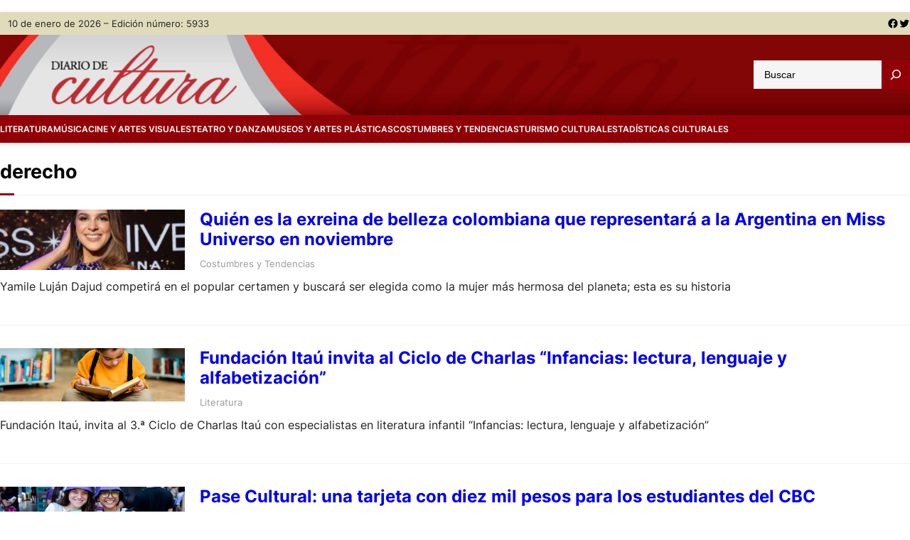

--- FILE ---
content_type: text/html; charset=UTF-8
request_url: https://www.diariodecultura.com.ar/tag/derecho/
body_size: 30571
content:
<!DOCTYPE html>
<html lang="es" prefix="og: http://ogp.me/ns# fb: http://ogp.me/ns/fb#">
<head>
	<meta charset="UTF-8" />
	<meta name="viewport" content="width=device-width, initial-scale=1" />
<meta name='robots' content='max-image-preview:large' />

<title>derecho &#8211; Diario de Cultura</title>
<link rel='dns-prefetch' href='//www.diariodecultura.com.ar' />
<link rel='dns-prefetch' href='//cdnjs.cloudflare.com' />
<link rel='dns-prefetch' href='//platform-api.sharethis.com' />
<link rel='dns-prefetch' href='//www.googletagmanager.com' />
<link rel='dns-prefetch' href='//stats.wp.com' />
<link rel="alternate" type="application/rss+xml" title="Diario de Cultura &raquo; Feed" href="https://www.diariodecultura.com.ar/feed/" />
<link rel="alternate" type="application/rss+xml" title="Diario de Cultura &raquo; Feed de los comentarios" href="https://www.diariodecultura.com.ar/comments/feed/" />
<link rel="alternate" type="application/rss+xml" title="Diario de Cultura &raquo; Etiqueta derecho del feed" href="https://www.diariodecultura.com.ar/tag/derecho/feed/" />

<style id='wp-block-paragraph-inline-css'>
.is-small-text{font-size:.875em}.is-regular-text{font-size:1em}.is-large-text{font-size:2.25em}.is-larger-text{font-size:3em}.has-drop-cap:not(:focus):first-letter{float:left;font-size:8.4em;font-style:normal;font-weight:100;line-height:.68;margin:.05em .1em 0 0;text-transform:uppercase}body.rtl .has-drop-cap:not(:focus):first-letter{float:none;margin-left:.1em}p.has-drop-cap.has-background{overflow:hidden}p.has-background{padding:1.25em 2.375em}:where(p.has-text-color:not(.has-link-color)) a{color:inherit}p.has-text-align-left[style*="writing-mode:vertical-lr"],p.has-text-align-right[style*="writing-mode:vertical-rl"]{rotate:180deg}
</style>
<style id='wp-block-group-inline-css'>
.wp-block-group{box-sizing:border-box}
</style>
<style id='wp-block-group-theme-inline-css'>
:where(.wp-block-group.has-background){padding:1.25em 2.375em}
</style>
<link rel='stylesheet' id='wp-block-social-links-css' href='https://www.diariodecultura.com.ar/wp-includes/blocks/social-links/style.min.css?ver=6.4.1' media='all' />
<style id='wp-block-columns-inline-css'>
.wp-block-columns{align-items:normal!important;box-sizing:border-box;display:flex;flex-wrap:wrap!important}@media (min-width:782px){.wp-block-columns{flex-wrap:nowrap!important}}.wp-block-columns.are-vertically-aligned-top{align-items:flex-start}.wp-block-columns.are-vertically-aligned-center{align-items:center}.wp-block-columns.are-vertically-aligned-bottom{align-items:flex-end}@media (max-width:781px){.wp-block-columns:not(.is-not-stacked-on-mobile)>.wp-block-column{flex-basis:100%!important}}@media (min-width:782px){.wp-block-columns:not(.is-not-stacked-on-mobile)>.wp-block-column{flex-basis:0;flex-grow:1}.wp-block-columns:not(.is-not-stacked-on-mobile)>.wp-block-column[style*=flex-basis]{flex-grow:0}}.wp-block-columns.is-not-stacked-on-mobile{flex-wrap:nowrap!important}.wp-block-columns.is-not-stacked-on-mobile>.wp-block-column{flex-basis:0;flex-grow:1}.wp-block-columns.is-not-stacked-on-mobile>.wp-block-column[style*=flex-basis]{flex-grow:0}:where(.wp-block-columns){margin-bottom:1.75em}:where(.wp-block-columns.has-background){padding:1.25em 2.375em}.wp-block-column{flex-grow:1;min-width:0;overflow-wrap:break-word;word-break:break-word}.wp-block-column.is-vertically-aligned-top{align-self:flex-start}.wp-block-column.is-vertically-aligned-center{align-self:center}.wp-block-column.is-vertically-aligned-bottom{align-self:flex-end}.wp-block-column.is-vertically-aligned-stretch{align-self:stretch}.wp-block-column.is-vertically-aligned-bottom,.wp-block-column.is-vertically-aligned-center,.wp-block-column.is-vertically-aligned-top{width:100%}
</style>
<style id='wp-block-site-logo-inline-css'>
.wp-block-site-logo{box-sizing:border-box;line-height:0}.wp-block-site-logo a{display:inline-block;line-height:0}.wp-block-site-logo.is-default-size img{height:auto;width:120px}.wp-block-site-logo img{height:auto;max-width:100%}.wp-block-site-logo a,.wp-block-site-logo img{border-radius:inherit}.wp-block-site-logo.aligncenter{margin-left:auto;margin-right:auto;text-align:center}.wp-block-site-logo.is-style-rounded{border-radius:9999px}
</style>
<style id='wp-block-search-inline-css'>
.wp-block-search__button{margin-left:10px;word-break:normal}.wp-block-search__button.has-icon{line-height:0}.wp-block-search__button svg{fill:currentColor;min-height:24px;min-width:24px;vertical-align:text-bottom}:where(.wp-block-search__button){border:1px solid #ccc;padding:6px 10px}.wp-block-search__inside-wrapper{display:flex;flex:auto;flex-wrap:nowrap;max-width:100%}.wp-block-search__label{width:100%}.wp-block-search__input{-webkit-appearance:initial;appearance:none;border:1px solid #949494;flex-grow:1;margin-left:0;margin-right:0;min-width:3rem;padding:8px;text-decoration:unset!important}.wp-block-search.wp-block-search__button-only .wp-block-search__button{flex-shrink:0;margin-left:0;max-width:calc(100% - 100px)}:where(.wp-block-search__button-inside .wp-block-search__inside-wrapper){border:1px solid #949494;box-sizing:border-box;padding:4px}:where(.wp-block-search__button-inside .wp-block-search__inside-wrapper) .wp-block-search__input{border:none;border-radius:0;padding:0 4px}:where(.wp-block-search__button-inside .wp-block-search__inside-wrapper) .wp-block-search__input:focus{outline:none}:where(.wp-block-search__button-inside .wp-block-search__inside-wrapper) :where(.wp-block-search__button){padding:4px 8px}.wp-block-search.aligncenter .wp-block-search__inside-wrapper{margin:auto}.wp-block-search__button-behavior-expand .wp-block-search__inside-wrapper{min-width:0!important;transition-property:width}.wp-block-search__button-behavior-expand .wp-block-search__input{flex-basis:100%;transition-duration:.3s}.wp-block-search__button-behavior-expand.wp-block-search__searchfield-hidden,.wp-block-search__button-behavior-expand.wp-block-search__searchfield-hidden .wp-block-search__inside-wrapper{overflow:hidden}.wp-block-search__button-behavior-expand.wp-block-search__searchfield-hidden .wp-block-search__input{border-left-width:0!important;border-right-width:0!important;flex-basis:0;flex-grow:0;margin:0;min-width:0!important;padding-left:0!important;padding-right:0!important;width:0!important}.wp-block[data-align=right] .wp-block-search__button-behavior-expand .wp-block-search__inside-wrapper{float:right}
</style>
<style id='wp-block-search-theme-inline-css'>
.wp-block-search .wp-block-search__label{font-weight:700}.wp-block-search__button{border:1px solid #ccc;padding:.375em .625em}
</style>
<style id='wp-block-navigation-link-inline-css'>
.wp-block-navigation .wp-block-navigation-item__label{overflow-wrap:break-word}.wp-block-navigation .wp-block-navigation-item__description{display:none}
</style>
<link rel='stylesheet' id='wp-block-navigation-css' href='https://www.diariodecultura.com.ar/wp-includes/blocks/navigation/style.min.css?ver=6.4.1' media='all' />
<style id='wp-block-navigation-inline-css'>
.wp-block-navigation{font-size: var(--wp--preset--font-size--medium);font-weight: var(--wp--custom--typography--font-weight--medium);}
.wp-block-navigation a:where(:not(.wp-element-button)){color: inherit;text-decoration: none;}
.wp-block-navigation a:where(:not(.wp-element-button)):hover{color: var(--wp--preset--color--primary);text-decoration: none;}
.wp-block-navigation a:where(:not(.wp-element-button)):focus{color: var(--wp--preset--color--primary);text-decoration: none;}
.wp-block-navigation a:where(:not(.wp-element-button)):active{color: var(--wp--preset--color--primary);text-decoration: none;}
</style>
<style id='wp-block-template-part-theme-inline-css'>
.wp-block-template-part.has-background{margin-bottom:0;margin-top:0;padding:1.25em 2.375em}
</style>
<style id='wp-block-query-title-inline-css'>
.wp-block-query-title{box-sizing:border-box}
</style>
<style id='wp-block-term-description-inline-css'>
:where(.wp-block-term-description){margin-bottom:var(--wp--style--block-gap);margin-top:var(--wp--style--block-gap)}.wp-block-term-description p{margin-bottom:0;margin-top:0}
</style>
<style id='wp-block-post-featured-image-inline-css'>
.wp-block-post-featured-image{margin-left:0;margin-right:0}.wp-block-post-featured-image a{display:block;height:100%}.wp-block-post-featured-image img{box-sizing:border-box;height:auto;max-width:100%;vertical-align:bottom;width:100%}.wp-block-post-featured-image.alignfull img,.wp-block-post-featured-image.alignwide img{width:100%}.wp-block-post-featured-image .wp-block-post-featured-image__overlay.has-background-dim{background-color:#000;inset:0;position:absolute}.wp-block-post-featured-image{position:relative}.wp-block-post-featured-image .wp-block-post-featured-image__overlay.has-background-gradient{background-color:transparent}.wp-block-post-featured-image .wp-block-post-featured-image__overlay.has-background-dim-0{opacity:0}.wp-block-post-featured-image .wp-block-post-featured-image__overlay.has-background-dim-10{opacity:.1}.wp-block-post-featured-image .wp-block-post-featured-image__overlay.has-background-dim-20{opacity:.2}.wp-block-post-featured-image .wp-block-post-featured-image__overlay.has-background-dim-30{opacity:.3}.wp-block-post-featured-image .wp-block-post-featured-image__overlay.has-background-dim-40{opacity:.4}.wp-block-post-featured-image .wp-block-post-featured-image__overlay.has-background-dim-50{opacity:.5}.wp-block-post-featured-image .wp-block-post-featured-image__overlay.has-background-dim-60{opacity:.6}.wp-block-post-featured-image .wp-block-post-featured-image__overlay.has-background-dim-70{opacity:.7}.wp-block-post-featured-image .wp-block-post-featured-image__overlay.has-background-dim-80{opacity:.8}.wp-block-post-featured-image .wp-block-post-featured-image__overlay.has-background-dim-90{opacity:.9}.wp-block-post-featured-image .wp-block-post-featured-image__overlay.has-background-dim-100{opacity:1}.wp-block-post-featured-image:where(.alignleft,.alignright){width:100%}
</style>
<style id='wp-block-post-title-inline-css'>
.wp-block-post-title{box-sizing:border-box;word-break:break-word}.wp-block-post-title a{display:inline-block}
</style>
<style id='wp-block-post-terms-inline-css'>
.wp-block-post-terms{box-sizing:border-box}.wp-block-post-terms .wp-block-post-terms__separator{white-space:pre-wrap}
</style>
<style id='wp-block-post-excerpt-inline-css'>
:where(.wp-block-post-excerpt){margin-bottom:var(--wp--style--block-gap);margin-top:var(--wp--style--block-gap)}.wp-block-post-excerpt__excerpt{margin-bottom:0;margin-top:0}.wp-block-post-excerpt__more-text{margin-bottom:0;margin-top:var(--wp--style--block-gap)}.wp-block-post-excerpt__more-link{display:inline-block}
</style>
<style id='wp-block-post-template-inline-css'>
.wp-block-post-template{list-style:none;margin-bottom:0;margin-top:0;max-width:100%;padding:0}.wp-block-post-template.wp-block-post-template{background:none}.wp-block-post-template.is-flex-container{display:flex;flex-direction:row;flex-wrap:wrap;gap:1.25em}.wp-block-post-template.is-flex-container>li{margin:0;width:100%}@media (min-width:600px){.wp-block-post-template.is-flex-container.is-flex-container.columns-2>li{width:calc(50% - .625em)}.wp-block-post-template.is-flex-container.is-flex-container.columns-3>li{width:calc(33.33333% - .83333em)}.wp-block-post-template.is-flex-container.is-flex-container.columns-4>li{width:calc(25% - .9375em)}.wp-block-post-template.is-flex-container.is-flex-container.columns-5>li{width:calc(20% - 1em)}.wp-block-post-template.is-flex-container.is-flex-container.columns-6>li{width:calc(16.66667% - 1.04167em)}}@media (max-width:600px){.wp-block-post-template-is-layout-grid.wp-block-post-template-is-layout-grid.wp-block-post-template-is-layout-grid.wp-block-post-template-is-layout-grid{grid-template-columns:1fr}}.wp-block-post-template-is-layout-constrained>li>.alignright,.wp-block-post-template-is-layout-flow>li>.alignright{-webkit-margin-start:2em;-webkit-margin-end:0;float:right;margin-inline-end:0;margin-inline-start:2em}.wp-block-post-template-is-layout-constrained>li>.alignleft,.wp-block-post-template-is-layout-flow>li>.alignleft{-webkit-margin-start:0;-webkit-margin-end:2em;float:left;margin-inline-end:2em;margin-inline-start:0}.wp-block-post-template-is-layout-constrained>li>.aligncenter,.wp-block-post-template-is-layout-flow>li>.aligncenter{-webkit-margin-start:auto;-webkit-margin-end:auto;margin-inline-end:auto;margin-inline-start:auto}
</style>
<style id='wp-block-query-pagination-inline-css'>
.wp-block-query-pagination>.wp-block-query-pagination-next,.wp-block-query-pagination>.wp-block-query-pagination-numbers,.wp-block-query-pagination>.wp-block-query-pagination-previous{margin-bottom:.5em;margin-right:.5em}.wp-block-query-pagination>.wp-block-query-pagination-next:last-child,.wp-block-query-pagination>.wp-block-query-pagination-numbers:last-child,.wp-block-query-pagination>.wp-block-query-pagination-previous:last-child{margin-right:0}.wp-block-query-pagination.is-content-justification-space-between>.wp-block-query-pagination-next:last-of-type{-webkit-margin-start:auto;margin-inline-start:auto}.wp-block-query-pagination.is-content-justification-space-between>.wp-block-query-pagination-previous:first-child{-webkit-margin-end:auto;margin-inline-end:auto}.wp-block-query-pagination .wp-block-query-pagination-previous-arrow{display:inline-block;margin-right:1ch}.wp-block-query-pagination .wp-block-query-pagination-previous-arrow:not(.is-arrow-chevron){transform:scaleX(1)}.wp-block-query-pagination .wp-block-query-pagination-next-arrow{display:inline-block;margin-left:1ch}.wp-block-query-pagination .wp-block-query-pagination-next-arrow:not(.is-arrow-chevron){transform:scaleX(1)}.wp-block-query-pagination.aligncenter{justify-content:center}
</style>
<style id='wp-block-heading-inline-css'>
h1.has-background,h2.has-background,h3.has-background,h4.has-background,h5.has-background,h6.has-background{padding:1.25em 2.375em}h1.has-text-align-left[style*=writing-mode]:where([style*=vertical-lr]),h1.has-text-align-right[style*=writing-mode]:where([style*=vertical-rl]),h2.has-text-align-left[style*=writing-mode]:where([style*=vertical-lr]),h2.has-text-align-right[style*=writing-mode]:where([style*=vertical-rl]),h3.has-text-align-left[style*=writing-mode]:where([style*=vertical-lr]),h3.has-text-align-right[style*=writing-mode]:where([style*=vertical-rl]),h4.has-text-align-left[style*=writing-mode]:where([style*=vertical-lr]),h4.has-text-align-right[style*=writing-mode]:where([style*=vertical-rl]),h5.has-text-align-left[style*=writing-mode]:where([style*=vertical-lr]),h5.has-text-align-right[style*=writing-mode]:where([style*=vertical-rl]),h6.has-text-align-left[style*=writing-mode]:where([style*=vertical-lr]),h6.has-text-align-right[style*=writing-mode]:where([style*=vertical-rl]){rotate:180deg}
</style>
<style id='wp-block-list-inline-css'>
ol,ul{box-sizing:border-box}ol.has-background,ul.has-background{padding:1.25em 2.375em}
ol,ul{margin-top: 0px;margin-bottom: 10px;padding-left: 20px;}
</style>
<style id='wp-emoji-styles-inline-css'>

	img.wp-smiley, img.emoji {
		display: inline !important;
		border: none !important;
		box-shadow: none !important;
		height: 1em !important;
		width: 1em !important;
		margin: 0 0.07em !important;
		vertical-align: -0.1em !important;
		background: none !important;
		padding: 0 !important;
	}
</style>
<style id='wp-block-library-inline-css'>
:root{--wp-admin-theme-color:#007cba;--wp-admin-theme-color--rgb:0,124,186;--wp-admin-theme-color-darker-10:#006ba1;--wp-admin-theme-color-darker-10--rgb:0,107,161;--wp-admin-theme-color-darker-20:#005a87;--wp-admin-theme-color-darker-20--rgb:0,90,135;--wp-admin-border-width-focus:2px;--wp-block-synced-color:#7a00df;--wp-block-synced-color--rgb:122,0,223}@media (min-resolution:192dpi){:root{--wp-admin-border-width-focus:1.5px}}.wp-element-button{cursor:pointer}:root{--wp--preset--font-size--normal:16px;--wp--preset--font-size--huge:42px}:root .has-very-light-gray-background-color{background-color:#eee}:root .has-very-dark-gray-background-color{background-color:#313131}:root .has-very-light-gray-color{color:#eee}:root .has-very-dark-gray-color{color:#313131}:root .has-vivid-green-cyan-to-vivid-cyan-blue-gradient-background{background:linear-gradient(135deg,#00d084,#0693e3)}:root .has-purple-crush-gradient-background{background:linear-gradient(135deg,#34e2e4,#4721fb 50%,#ab1dfe)}:root .has-hazy-dawn-gradient-background{background:linear-gradient(135deg,#faaca8,#dad0ec)}:root .has-subdued-olive-gradient-background{background:linear-gradient(135deg,#fafae1,#67a671)}:root .has-atomic-cream-gradient-background{background:linear-gradient(135deg,#fdd79a,#004a59)}:root .has-nightshade-gradient-background{background:linear-gradient(135deg,#330968,#31cdcf)}:root .has-midnight-gradient-background{background:linear-gradient(135deg,#020381,#2874fc)}.has-regular-font-size{font-size:1em}.has-larger-font-size{font-size:2.625em}.has-normal-font-size{font-size:var(--wp--preset--font-size--normal)}.has-huge-font-size{font-size:var(--wp--preset--font-size--huge)}.has-text-align-center{text-align:center}.has-text-align-left{text-align:left}.has-text-align-right{text-align:right}#end-resizable-editor-section{display:none}.aligncenter{clear:both}.items-justified-left{justify-content:flex-start}.items-justified-center{justify-content:center}.items-justified-right{justify-content:flex-end}.items-justified-space-between{justify-content:space-between}.screen-reader-text{clip:rect(1px,1px,1px,1px);word-wrap:normal!important;border:0;-webkit-clip-path:inset(50%);clip-path:inset(50%);height:1px;margin:-1px;overflow:hidden;padding:0;position:absolute;width:1px}.screen-reader-text:focus{clip:auto!important;background-color:#ddd;-webkit-clip-path:none;clip-path:none;color:#444;display:block;font-size:1em;height:auto;left:5px;line-height:normal;padding:15px 23px 14px;text-decoration:none;top:5px;width:auto;z-index:100000}html :where(.has-border-color){border-style:solid}html :where([style*=border-top-color]){border-top-style:solid}html :where([style*=border-right-color]){border-right-style:solid}html :where([style*=border-bottom-color]){border-bottom-style:solid}html :where([style*=border-left-color]){border-left-style:solid}html :where([style*=border-width]){border-style:solid}html :where([style*=border-top-width]){border-top-style:solid}html :where([style*=border-right-width]){border-right-style:solid}html :where([style*=border-bottom-width]){border-bottom-style:solid}html :where([style*=border-left-width]){border-left-style:solid}html :where(img[class*=wp-image-]){height:auto;max-width:100%}:where(figure){margin:0 0 1em}html :where(.is-position-sticky){--wp-admin--admin-bar--position-offset:var(--wp-admin--admin-bar--height,0px)}@media screen and (max-width:600px){html :where(.is-position-sticky){--wp-admin--admin-bar--position-offset:0px}}
</style>
<link rel='stylesheet' id='font-awesome-css' href='https://www.diariodecultura.com.ar/wp-content/themes/visualnews/assets/css/font-awesome/css/all.css?ver=5.15.3' media='all' />
<link rel='stylesheet' id='visualnews-admin-style-css' href='https://www.diariodecultura.com.ar/wp-content/themes/visualnews/assets/css/admin-style.css?ver=1.0.0' media='all' />
<link rel='stylesheet' id='visualnews-design-css' href='https://www.diariodecultura.com.ar/wp-content/themes/visualnews/design.css?ver=1.0.4' media='all' />
<style id='global-styles-inline-css'>
body{--wp--preset--color--black: #000000;--wp--preset--color--cyan-bluish-gray: #abb8c3;--wp--preset--color--white: #ffffff;--wp--preset--color--pale-pink: #f78da7;--wp--preset--color--vivid-red: #cf2e2e;--wp--preset--color--luminous-vivid-orange: #ff6900;--wp--preset--color--luminous-vivid-amber: #fcb900;--wp--preset--color--light-green-cyan: #7bdcb5;--wp--preset--color--vivid-green-cyan: #00d084;--wp--preset--color--pale-cyan-blue: #8ed1fc;--wp--preset--color--vivid-cyan-blue: #0693e3;--wp--preset--color--vivid-purple: #9b51e0;--wp--preset--color--foreground: #000000;--wp--preset--color--background: #ffffff;--wp--preset--color--primary: #920007;--wp--preset--color--secondary: #920007;--wp--preset--color--background-secondary: #f9f9f9;--wp--preset--color--body-text: #222222;--wp--preset--color--text-link: #222222;--wp--preset--color--border: #777777;--wp--preset--color--tertiary: #999999;--wp--preset--color--input-field: #ffffff;--wp--preset--color--boulder: #777;--wp--preset--color--coffee: #7d6043;--wp--preset--color--cyan: #25d6a2;--wp--preset--color--dark-blue: #221f3c;--wp--preset--color--sky-blue: #30b4da;--wp--preset--color--dark-green: #0fb36c;--wp--preset--color--lite-green: #6ba518;--wp--preset--color--purple: #c74a73;--wp--preset--color--dark-purple: #9261c6;--wp--preset--color--orange: #f78550;--wp--preset--color--lite-red: #f9556d;--wp--preset--color--hexadecimal: #27808c;--wp--preset--color--pink: #ff6b98;--wp--preset--color--custom-secciones: #e0dcbb;--wp--preset--gradient--vivid-cyan-blue-to-vivid-purple: linear-gradient(135deg,rgba(6,147,227,1) 0%,rgb(155,81,224) 100%);--wp--preset--gradient--light-green-cyan-to-vivid-green-cyan: linear-gradient(135deg,rgb(122,220,180) 0%,rgb(0,208,130) 100%);--wp--preset--gradient--luminous-vivid-amber-to-luminous-vivid-orange: linear-gradient(135deg,rgba(252,185,0,1) 0%,rgba(255,105,0,1) 100%);--wp--preset--gradient--luminous-vivid-orange-to-vivid-red: linear-gradient(135deg,rgba(255,105,0,1) 0%,rgb(207,46,46) 100%);--wp--preset--gradient--very-light-gray-to-cyan-bluish-gray: linear-gradient(135deg,rgb(238,238,238) 0%,rgb(169,184,195) 100%);--wp--preset--gradient--cool-to-warm-spectrum: linear-gradient(135deg,rgb(74,234,220) 0%,rgb(151,120,209) 20%,rgb(207,42,186) 40%,rgb(238,44,130) 60%,rgb(251,105,98) 80%,rgb(254,248,76) 100%);--wp--preset--gradient--blush-light-purple: linear-gradient(135deg,rgb(255,206,236) 0%,rgb(152,150,240) 100%);--wp--preset--gradient--blush-bordeaux: linear-gradient(135deg,rgb(254,205,165) 0%,rgb(254,45,45) 50%,rgb(107,0,62) 100%);--wp--preset--gradient--luminous-dusk: linear-gradient(135deg,rgb(255,203,112) 0%,rgb(199,81,192) 50%,rgb(65,88,208) 100%);--wp--preset--gradient--pale-ocean: linear-gradient(135deg,rgb(255,245,203) 0%,rgb(182,227,212) 50%,rgb(51,167,181) 100%);--wp--preset--gradient--electric-grass: linear-gradient(135deg,rgb(202,248,128) 0%,rgb(113,206,126) 100%);--wp--preset--gradient--midnight: linear-gradient(135deg,rgb(2,3,129) 0%,rgb(40,116,252) 100%);--wp--preset--font-size--small: 16px;--wp--preset--font-size--medium: 18px;--wp--preset--font-size--large: clamp(1.375rem, 1.2434rem + 0.5263vw, 1.875rem);--wp--preset--font-size--x-large: 42px;--wp--preset--font-size--tiny: 14px;--wp--preset--font-size--extra-small: 15px;--wp--preset--font-size--normal: 17px;--wp--preset--font-size--big: clamp(1.125rem, 1.0263rem + 0.3947vw, 1.6rem);--wp--preset--font-size--extra-large: clamp(1.5rem, 1.2368rem + 1.0526vw, 2.5rem);--wp--preset--font-size--huge: clamp(2rem, 1.5rem + 2vw, 3.25rem);--wp--preset--font-size--extra-huge: clamp(2.5rem, 1.7599rem + 2.9605vw, 5.3125rem);--wp--preset--font-family--system: -apple-system,BlinkMacSystemFont,"Segoe UI",Roboto,Oxygen-Sans,Ubuntu,Cantarell,"Helvetica Neue",sans-serif;--wp--preset--font-family--inter: 'Inter', sans-serif;--wp--preset--spacing--20: 0.44rem;--wp--preset--spacing--30: 0.67rem;--wp--preset--spacing--40: 1rem;--wp--preset--spacing--50: 1.5rem;--wp--preset--spacing--60: 2.25rem;--wp--preset--spacing--70: 3.38rem;--wp--preset--spacing--80: 5.06rem;--wp--preset--shadow--natural: 6px 6px 9px rgba(0, 0, 0, 0.2);--wp--preset--shadow--deep: 12px 12px 50px rgba(0, 0, 0, 0.4);--wp--preset--shadow--sharp: 6px 6px 0px rgba(0, 0, 0, 0.2);--wp--preset--shadow--outlined: 6px 6px 0px -3px rgba(255, 255, 255, 1), 6px 6px rgba(0, 0, 0, 1);--wp--preset--shadow--crisp: 6px 6px 0px rgba(0, 0, 0, 1);--wp--custom--gap--baseline: 15px;--wp--custom--gap--horizontal: min(30px, 5vw);--wp--custom--gap--vertical: min(30px, 5vw);--wp--custom--spacing--large: clamp(4rem, 10vw, 8rem);--wp--custom--spacing--medium: clamp(2rem, 8vw, calc(4 * var(--wp--style--block-gap)));--wp--custom--spacing--small: max(1.25rem, 5vw);--wp--custom--typography--font-weight--bold: 700;--wp--custom--typography--font-weight--extra-bold: 900;--wp--custom--typography--font-weight--light: 300;--wp--custom--typography--font-weight--medium: 500;--wp--custom--typography--font-weight--normal: 400;--wp--custom--typography--font-weight--semi-bold: 600;--wp--custom--typography--line-height--heading: 1.2;--wp--custom--typography--line-height--paragraph: 1.6;}body { margin: 0;--wp--style--global--content-size: 1240px;--wp--style--global--wide-size: 1240px; }.wp-site-blocks > .alignleft { float: left; margin-right: 2em; }.wp-site-blocks > .alignright { float: right; margin-left: 2em; }.wp-site-blocks > .aligncenter { justify-content: center; margin-left: auto; margin-right: auto; }:where(.wp-site-blocks) > * { margin-block-start: 2rem; margin-block-end: 0; }:where(.wp-site-blocks) > :first-child:first-child { margin-block-start: 0; }:where(.wp-site-blocks) > :last-child:last-child { margin-block-end: 0; }body { --wp--style--block-gap: 2rem; }:where(body .is-layout-flow)  > :first-child:first-child{margin-block-start: 0;}:where(body .is-layout-flow)  > :last-child:last-child{margin-block-end: 0;}:where(body .is-layout-flow)  > *{margin-block-start: 2rem;margin-block-end: 0;}:where(body .is-layout-constrained)  > :first-child:first-child{margin-block-start: 0;}:where(body .is-layout-constrained)  > :last-child:last-child{margin-block-end: 0;}:where(body .is-layout-constrained)  > *{margin-block-start: 2rem;margin-block-end: 0;}:where(body .is-layout-flex) {gap: 2rem;}:where(body .is-layout-grid) {gap: 2rem;}body .is-layout-flow > .alignleft{float: left;margin-inline-start: 0;margin-inline-end: 2em;}body .is-layout-flow > .alignright{float: right;margin-inline-start: 2em;margin-inline-end: 0;}body .is-layout-flow > .aligncenter{margin-left: auto !important;margin-right: auto !important;}body .is-layout-constrained > .alignleft{float: left;margin-inline-start: 0;margin-inline-end: 2em;}body .is-layout-constrained > .alignright{float: right;margin-inline-start: 2em;margin-inline-end: 0;}body .is-layout-constrained > .aligncenter{margin-left: auto !important;margin-right: auto !important;}body .is-layout-constrained > :where(:not(.alignleft):not(.alignright):not(.alignfull)){max-width: var(--wp--style--global--content-size);margin-left: auto !important;margin-right: auto !important;}body .is-layout-constrained > .alignwide{max-width: var(--wp--style--global--wide-size);}body .is-layout-flex{display: flex;}body .is-layout-flex{flex-wrap: wrap;align-items: center;}body .is-layout-flex > *{margin: 0;}body .is-layout-grid{display: grid;}body .is-layout-grid > *{margin: 0;}body{background-color: var(--wp--preset--color--background);color: var(--wp--preset--color--body-text);font-family: var(--wp--preset--font-family--inter);font-size: var(--wp--preset--font-size--normal);font-weight: var(--wp--custom--typography--font-weight--normal);line-height: var(--wp--custom--typography--line-height--paragraph);margin-top: 0;margin-right: 0;margin-bottom: 0;margin-left: 0;padding-top: 0px;padding-right: 0px;padding-bottom: 0px;padding-left: 0px;}a:where(:not(.wp-element-button)){color: var(--wp--preset--color--black);text-decoration: none;}a:where(:not(.wp-element-button)):hover{color: var(--wp--preset--color--primary);text-decoration: none;}a:where(:not(.wp-element-button)):focus{color: var(--wp--preset--color--primary);text-decoration: none;}a:where(:not(.wp-element-button)):active{color: var(--wp--preset--color--primary);text-decoration: none;}h1{color: var(--wp--preset--color--black);font-family: var(--wp--preset--font-family--inter);font-size: var(--wp--preset--font-size--huge);font-weight: var(--wp--custom--typography--font-weight--bold);line-height: var(--wp--custom--typography--line-height--heading);}h2{color: var(--wp--preset--color--black);font-family: var(--wp--preset--font-family--inter);font-size: var(--wp--preset--font-size--extra-large);font-weight: var(--wp--custom--typography--font-weight--bold);line-height: var(--wp--custom--typography--line-height--heading);}h3{color: var(--wp--preset--color--black);font-family: var(--wp--preset--font-family--inter);font-size: var(--wp--preset--font-size--medium);font-weight: var(--wp--custom--typography--font-weight--bold);}h4{color: var(--wp--preset--color--black);font-family: var(--wp--preset--font-family--inter);font-size: var(--wp--preset--typography--font-size--big);font-weight: var(--wp--custom--typography--font-weight--bold);line-height: var(--wp--custom--typography--line-height--paragraph);}h5{color: var(--wp--preset--color--black);font-family: var(--wp--preset--font-family--inter);font-size: var(--wp--preset--typography--font-size--medium);font-weight: var(--wp--custom--typography--font-weight--bold);line-height: var(--wp--custom--typography--line-height--paragraph);}h6{color: var(--wp--preset--color--black);font-family: var(--wp--preset--font-family--inter);font-size: var(--wp--preset--typography--font-size--normal);font-weight: var(--wp--custom--typography--font-weight--bold);line-height: var(--wp--custom--typography--line-height--paragraph);}.wp-element-button, .wp-block-button__link{background-color: var(--wp--preset--color--primary);border-radius: 0;border-width: 0px;color: var(--wp--preset--color--white);font-family: inherit;font-size: var(--wp--custom--typography--font-size--small);font-weight: var(--wp--custom--typography--font-weight--normal);line-height: 1.7;padding-top: 8px;padding-right: 30px;padding-bottom: 8px;padding-left: 30px;text-decoration: none;}.wp-element-button:hover, .wp-block-button__link:hover{background-color: var(--wp--preset--color--primary);color: var(--wp--preset--color--white);}.wp-element-button:focus, .wp-block-button__link:focus{background-color: var(--wp--preset--color--secondary);color: var(--wp--preset--color--white);}.wp-element-button:active, .wp-block-button__link:active{background-color: var(--wp--preset--color--secondary);color: var(--wp--preset--color--white);}.has-black-color{color: var(--wp--preset--color--black) !important;}.has-cyan-bluish-gray-color{color: var(--wp--preset--color--cyan-bluish-gray) !important;}.has-white-color{color: var(--wp--preset--color--white) !important;}.has-pale-pink-color{color: var(--wp--preset--color--pale-pink) !important;}.has-vivid-red-color{color: var(--wp--preset--color--vivid-red) !important;}.has-luminous-vivid-orange-color{color: var(--wp--preset--color--luminous-vivid-orange) !important;}.has-luminous-vivid-amber-color{color: var(--wp--preset--color--luminous-vivid-amber) !important;}.has-light-green-cyan-color{color: var(--wp--preset--color--light-green-cyan) !important;}.has-vivid-green-cyan-color{color: var(--wp--preset--color--vivid-green-cyan) !important;}.has-pale-cyan-blue-color{color: var(--wp--preset--color--pale-cyan-blue) !important;}.has-vivid-cyan-blue-color{color: var(--wp--preset--color--vivid-cyan-blue) !important;}.has-vivid-purple-color{color: var(--wp--preset--color--vivid-purple) !important;}.has-foreground-color{color: var(--wp--preset--color--foreground) !important;}.has-background-color{color: var(--wp--preset--color--background) !important;}.has-primary-color{color: var(--wp--preset--color--primary) !important;}.has-secondary-color{color: var(--wp--preset--color--secondary) !important;}.has-background-secondary-color{color: var(--wp--preset--color--background-secondary) !important;}.has-body-text-color{color: var(--wp--preset--color--body-text) !important;}.has-text-link-color{color: var(--wp--preset--color--text-link) !important;}.has-border-color{color: var(--wp--preset--color--border) !important;}.has-tertiary-color{color: var(--wp--preset--color--tertiary) !important;}.has-input-field-color{color: var(--wp--preset--color--input-field) !important;}.has-boulder-color{color: var(--wp--preset--color--boulder) !important;}.has-coffee-color{color: var(--wp--preset--color--coffee) !important;}.has-cyan-color{color: var(--wp--preset--color--cyan) !important;}.has-dark-blue-color{color: var(--wp--preset--color--dark-blue) !important;}.has-sky-blue-color{color: var(--wp--preset--color--sky-blue) !important;}.has-dark-green-color{color: var(--wp--preset--color--dark-green) !important;}.has-lite-green-color{color: var(--wp--preset--color--lite-green) !important;}.has-purple-color{color: var(--wp--preset--color--purple) !important;}.has-dark-purple-color{color: var(--wp--preset--color--dark-purple) !important;}.has-orange-color{color: var(--wp--preset--color--orange) !important;}.has-lite-red-color{color: var(--wp--preset--color--lite-red) !important;}.has-hexadecimal-color{color: var(--wp--preset--color--hexadecimal) !important;}.has-pink-color{color: var(--wp--preset--color--pink) !important;}.has-custom-secciones-color{color: var(--wp--preset--color--custom-secciones) !important;}.has-black-background-color{background-color: var(--wp--preset--color--black) !important;}.has-cyan-bluish-gray-background-color{background-color: var(--wp--preset--color--cyan-bluish-gray) !important;}.has-white-background-color{background-color: var(--wp--preset--color--white) !important;}.has-pale-pink-background-color{background-color: var(--wp--preset--color--pale-pink) !important;}.has-vivid-red-background-color{background-color: var(--wp--preset--color--vivid-red) !important;}.has-luminous-vivid-orange-background-color{background-color: var(--wp--preset--color--luminous-vivid-orange) !important;}.has-luminous-vivid-amber-background-color{background-color: var(--wp--preset--color--luminous-vivid-amber) !important;}.has-light-green-cyan-background-color{background-color: var(--wp--preset--color--light-green-cyan) !important;}.has-vivid-green-cyan-background-color{background-color: var(--wp--preset--color--vivid-green-cyan) !important;}.has-pale-cyan-blue-background-color{background-color: var(--wp--preset--color--pale-cyan-blue) !important;}.has-vivid-cyan-blue-background-color{background-color: var(--wp--preset--color--vivid-cyan-blue) !important;}.has-vivid-purple-background-color{background-color: var(--wp--preset--color--vivid-purple) !important;}.has-foreground-background-color{background-color: var(--wp--preset--color--foreground) !important;}.has-background-background-color{background-color: var(--wp--preset--color--background) !important;}.has-primary-background-color{background-color: var(--wp--preset--color--primary) !important;}.has-secondary-background-color{background-color: var(--wp--preset--color--secondary) !important;}.has-background-secondary-background-color{background-color: var(--wp--preset--color--background-secondary) !important;}.has-body-text-background-color{background-color: var(--wp--preset--color--body-text) !important;}.has-text-link-background-color{background-color: var(--wp--preset--color--text-link) !important;}.has-border-background-color{background-color: var(--wp--preset--color--border) !important;}.has-tertiary-background-color{background-color: var(--wp--preset--color--tertiary) !important;}.has-input-field-background-color{background-color: var(--wp--preset--color--input-field) !important;}.has-boulder-background-color{background-color: var(--wp--preset--color--boulder) !important;}.has-coffee-background-color{background-color: var(--wp--preset--color--coffee) !important;}.has-cyan-background-color{background-color: var(--wp--preset--color--cyan) !important;}.has-dark-blue-background-color{background-color: var(--wp--preset--color--dark-blue) !important;}.has-sky-blue-background-color{background-color: var(--wp--preset--color--sky-blue) !important;}.has-dark-green-background-color{background-color: var(--wp--preset--color--dark-green) !important;}.has-lite-green-background-color{background-color: var(--wp--preset--color--lite-green) !important;}.has-purple-background-color{background-color: var(--wp--preset--color--purple) !important;}.has-dark-purple-background-color{background-color: var(--wp--preset--color--dark-purple) !important;}.has-orange-background-color{background-color: var(--wp--preset--color--orange) !important;}.has-lite-red-background-color{background-color: var(--wp--preset--color--lite-red) !important;}.has-hexadecimal-background-color{background-color: var(--wp--preset--color--hexadecimal) !important;}.has-pink-background-color{background-color: var(--wp--preset--color--pink) !important;}.has-custom-secciones-background-color{background-color: var(--wp--preset--color--custom-secciones) !important;}.has-black-border-color{border-color: var(--wp--preset--color--black) !important;}.has-cyan-bluish-gray-border-color{border-color: var(--wp--preset--color--cyan-bluish-gray) !important;}.has-white-border-color{border-color: var(--wp--preset--color--white) !important;}.has-pale-pink-border-color{border-color: var(--wp--preset--color--pale-pink) !important;}.has-vivid-red-border-color{border-color: var(--wp--preset--color--vivid-red) !important;}.has-luminous-vivid-orange-border-color{border-color: var(--wp--preset--color--luminous-vivid-orange) !important;}.has-luminous-vivid-amber-border-color{border-color: var(--wp--preset--color--luminous-vivid-amber) !important;}.has-light-green-cyan-border-color{border-color: var(--wp--preset--color--light-green-cyan) !important;}.has-vivid-green-cyan-border-color{border-color: var(--wp--preset--color--vivid-green-cyan) !important;}.has-pale-cyan-blue-border-color{border-color: var(--wp--preset--color--pale-cyan-blue) !important;}.has-vivid-cyan-blue-border-color{border-color: var(--wp--preset--color--vivid-cyan-blue) !important;}.has-vivid-purple-border-color{border-color: var(--wp--preset--color--vivid-purple) !important;}.has-foreground-border-color{border-color: var(--wp--preset--color--foreground) !important;}.has-background-border-color{border-color: var(--wp--preset--color--background) !important;}.has-primary-border-color{border-color: var(--wp--preset--color--primary) !important;}.has-secondary-border-color{border-color: var(--wp--preset--color--secondary) !important;}.has-background-secondary-border-color{border-color: var(--wp--preset--color--background-secondary) !important;}.has-body-text-border-color{border-color: var(--wp--preset--color--body-text) !important;}.has-text-link-border-color{border-color: var(--wp--preset--color--text-link) !important;}.has-border-border-color{border-color: var(--wp--preset--color--border) !important;}.has-tertiary-border-color{border-color: var(--wp--preset--color--tertiary) !important;}.has-input-field-border-color{border-color: var(--wp--preset--color--input-field) !important;}.has-boulder-border-color{border-color: var(--wp--preset--color--boulder) !important;}.has-coffee-border-color{border-color: var(--wp--preset--color--coffee) !important;}.has-cyan-border-color{border-color: var(--wp--preset--color--cyan) !important;}.has-dark-blue-border-color{border-color: var(--wp--preset--color--dark-blue) !important;}.has-sky-blue-border-color{border-color: var(--wp--preset--color--sky-blue) !important;}.has-dark-green-border-color{border-color: var(--wp--preset--color--dark-green) !important;}.has-lite-green-border-color{border-color: var(--wp--preset--color--lite-green) !important;}.has-purple-border-color{border-color: var(--wp--preset--color--purple) !important;}.has-dark-purple-border-color{border-color: var(--wp--preset--color--dark-purple) !important;}.has-orange-border-color{border-color: var(--wp--preset--color--orange) !important;}.has-lite-red-border-color{border-color: var(--wp--preset--color--lite-red) !important;}.has-hexadecimal-border-color{border-color: var(--wp--preset--color--hexadecimal) !important;}.has-pink-border-color{border-color: var(--wp--preset--color--pink) !important;}.has-custom-secciones-border-color{border-color: var(--wp--preset--color--custom-secciones) !important;}.has-vivid-cyan-blue-to-vivid-purple-gradient-background{background: var(--wp--preset--gradient--vivid-cyan-blue-to-vivid-purple) !important;}.has-light-green-cyan-to-vivid-green-cyan-gradient-background{background: var(--wp--preset--gradient--light-green-cyan-to-vivid-green-cyan) !important;}.has-luminous-vivid-amber-to-luminous-vivid-orange-gradient-background{background: var(--wp--preset--gradient--luminous-vivid-amber-to-luminous-vivid-orange) !important;}.has-luminous-vivid-orange-to-vivid-red-gradient-background{background: var(--wp--preset--gradient--luminous-vivid-orange-to-vivid-red) !important;}.has-very-light-gray-to-cyan-bluish-gray-gradient-background{background: var(--wp--preset--gradient--very-light-gray-to-cyan-bluish-gray) !important;}.has-cool-to-warm-spectrum-gradient-background{background: var(--wp--preset--gradient--cool-to-warm-spectrum) !important;}.has-blush-light-purple-gradient-background{background: var(--wp--preset--gradient--blush-light-purple) !important;}.has-blush-bordeaux-gradient-background{background: var(--wp--preset--gradient--blush-bordeaux) !important;}.has-luminous-dusk-gradient-background{background: var(--wp--preset--gradient--luminous-dusk) !important;}.has-pale-ocean-gradient-background{background: var(--wp--preset--gradient--pale-ocean) !important;}.has-electric-grass-gradient-background{background: var(--wp--preset--gradient--electric-grass) !important;}.has-midnight-gradient-background{background: var(--wp--preset--gradient--midnight) !important;}.has-small-font-size{font-size: var(--wp--preset--font-size--small) !important;}.has-medium-font-size{font-size: var(--wp--preset--font-size--medium) !important;}.has-large-font-size{font-size: var(--wp--preset--font-size--large) !important;}.has-x-large-font-size{font-size: var(--wp--preset--font-size--x-large) !important;}.has-tiny-font-size{font-size: var(--wp--preset--font-size--tiny) !important;}.has-extra-small-font-size{font-size: var(--wp--preset--font-size--extra-small) !important;}.has-normal-font-size{font-size: var(--wp--preset--font-size--normal) !important;}.has-big-font-size{font-size: var(--wp--preset--font-size--big) !important;}.has-extra-large-font-size{font-size: var(--wp--preset--font-size--extra-large) !important;}.has-huge-font-size{font-size: var(--wp--preset--font-size--huge) !important;}.has-extra-huge-font-size{font-size: var(--wp--preset--font-size--extra-huge) !important;}.has-system-font-family{font-family: var(--wp--preset--font-family--system) !important;}.has-inter-font-family{font-family: var(--wp--preset--font-family--inter) !important;}
::selection {
    background: #1e53cf;
    color: white;
}
:where(.wp-block-group.has-background) { padding-top: 0!important; }
@media only screen and (min-width: 1024px) {
.wp-block-navigation__container {
    gap: 0;
    padding: 0!important;
}
}
@media only screen and (max-width: 767px) {
.wp-block-navigation__responsive-container-open.wp-block-navigation__responsive-container-open.wp-block-navigation__responsive-container-open {
width: 24px;
height: 24px;
}
}

@media only screen and (min-width: 782px) {
.homepage h2.wp-block-post-title.has-large-font-size, .homepage ul:not(.wp-container-core-post-template-layout-2):not(.wp-container-core-post-template-layout-3) h2.wp-block-post-title.has-big-font-size {
    min-height: 130px;
}
.homepage h2.wp-block-post-title.has-medium-font-size {
    min-height: 87px;
}
.homepage .wp-block-columns .wp-block-group.is-layout-flow.wp-block-group-is-layout-flow {
    margin-top: 0!important;
}
.homepage .wp-block-group.section-header {
    margin-bottom: 1.5rem;
}
}

@media only screen and (min-width: 960px) and (max-width: 1239px) {
.primary-nav {
margin: 0!important;
padding: 0!important;
width: 100%!important}
}
@media only screen and (max-width: 960px) {
.buscador {
display: none;}
}
@media only screen and (max-width: 782px) {
.wp-block-site-logo {
    padding-left: 50px!important;
    padding-top: 10px!important;
}
header .primary-nav.wp-block-group.has-background {
    padding: 0rem!important;
}
}
@media only screen and (min-width: 1023px) and (max-width: 1439px) {
	.wp-block-site-logo { margin-left: 17%!important; }
}
@media only screen and (min-width: 1440px) and (max-width: 1919px) {
	.wp-block-site-logo { margin-left: 15%!important; }
}
@media only screen and (min-width: 1920px) and (max-width: 2559px) {
	.wp-block-site-logo { margin-left: 20%!important; }
}
@media only screen and (min-width: 2560px){
	.wp-block-site-logo { margin-left: 25%!important; }
}

.primary-menu li a:hover, footer a:hover, footer.wp-block-template-part a:hover {
    color: var(--wp--preset--color--custom-secciones) !important;
}
.primary-menu.wp-block-navigation ul li.current-menu-item a span {
    color: var(--wp--preset--color--custom-secciones)!important;
}
footer nav .wp-block-navigation-item__content {
    padding: 0!important;
}
footer nav .wp-block-navigation-link {
margin: 0!important;
}
.top-bar, .site-start {
    width: 100%!important;
}
.wpp-list { padding : 0; }
.entry-content img { height: 100% }
.wp-block-post-excerpt__excerpt {
    line-height: 1.5;
}
.ls-panel, .ls-wrapper, .liquid-slider { max-width: 1240px!important; }
.panel-wrapper { text-align: center; }
.liquid-slider img, .main-slider-wrapper { width: 100%!important; };
.panel-wrapper img { width: 100%; }
.single .content-col .wp-block-post-terms.taxonomy-category {
    margin: 0;
}
.archive .wp-block-post-excerpt {
    margin-top: 10px;
    margin-bottom: 10px;
}
.archive .wp-block-post-template .taxonomy-category .wp-block-post-terms__separator, .archive .wp-block-post-template .taxonomy-category a { display: inline-block; }
.wp-block-post-title { overflow: visible!important; -webkit-line-clamp: inherit!important; }
</style>
<style id='core-block-supports-inline-css'>
.wp-container-core-column-layout-1.wp-container-core-column-layout-1 > *{margin-block-start:0;margin-block-end:0;}.wp-container-core-column-layout-1.wp-container-core-column-layout-1.wp-container-core-column-layout-1.wp-container-core-column-layout-1 > * + *{margin-block-start:0;margin-block-end:0;}.wp-container-core-social-links-layout-1.wp-container-core-social-links-layout-1{gap:10px 10px;}.wp-container-core-group-layout-2.wp-container-core-group-layout-2{flex-wrap:nowrap;justify-content:flex-end;}.wp-container-core-columns-layout-1.wp-container-core-columns-layout-1{flex-wrap:nowrap;}.wp-container-core-group-layout-3.wp-container-core-group-layout-3 > :where(:not(.alignleft):not(.alignright):not(.alignfull)){max-width:100%;margin-left:auto !important;margin-right:auto !important;}.wp-container-core-group-layout-3.wp-container-core-group-layout-3 > .alignwide{max-width:100%;}.wp-container-core-group-layout-3.wp-container-core-group-layout-3 .alignfull{max-width:none;}.wp-container-core-group-layout-3.wp-container-core-group-layout-3 > .alignfull{margin-right:calc(0px * -1);margin-left:calc(0px * -1);}.wp-container-core-group-layout-4.wp-container-core-group-layout-4{flex-wrap:nowrap;gap:10px;justify-content:flex-start;}.wp-container-core-group-layout-5.wp-container-core-group-layout-5{flex-wrap:nowrap;justify-content:flex-end;}.wp-container-core-columns-layout-2.wp-container-core-columns-layout-2{flex-wrap:nowrap;}.wp-container-core-group-layout-6.wp-container-core-group-layout-6 > :where(:not(.alignleft):not(.alignright):not(.alignfull)){max-width:100%;margin-left:auto !important;margin-right:auto !important;}.wp-container-core-group-layout-6.wp-container-core-group-layout-6 > .alignwide{max-width:100%;}.wp-container-core-group-layout-6.wp-container-core-group-layout-6 .alignfull{max-width:none;}.wp-container-core-navigation-layout-1.wp-container-core-navigation-layout-1{gap:var(--wp--preset--spacing--30);justify-content:flex-start;}.wp-container-core-group-layout-7.wp-container-core-group-layout-7 > :where(:not(.alignleft):not(.alignright):not(.alignfull)){max-width:100%;margin-left:auto !important;margin-right:auto !important;}.wp-container-core-group-layout-7.wp-container-core-group-layout-7 > .alignwide{max-width:100%;}.wp-container-core-group-layout-7.wp-container-core-group-layout-7 .alignfull{max-width:none;}.wp-container-core-group-layout-7.wp-container-core-group-layout-7 > *{margin-block-start:0;margin-block-end:0;}.wp-container-core-group-layout-7.wp-container-core-group-layout-7.wp-container-core-group-layout-7.wp-container-core-group-layout-7 > * + *{margin-block-start:0;margin-block-end:0;}.wp-container-core-group-layout-9.wp-container-core-group-layout-9 > *{margin-block-start:0;margin-block-end:0;}.wp-container-core-group-layout-9.wp-container-core-group-layout-9.wp-container-core-group-layout-9.wp-container-core-group-layout-9 > * + *{margin-block-start:0em;margin-block-end:0;}.wp-elements-0c368e642196c1f95afd614517859094 a{color:var(--wp--preset--color--tertiary);}.wp-container-core-group-layout-10.wp-container-core-group-layout-10{flex-wrap:nowrap;gap:5px;}.wp-container-core-group-layout-11.wp-container-core-group-layout-11{flex-wrap:nowrap;gap:5px;}.wp-container-core-group-layout-12.wp-container-core-group-layout-12{flex-wrap:nowrap;gap:5px;}.wp-container-core-group-layout-13.wp-container-core-group-layout-13{flex-wrap:nowrap;gap:5px;}.wp-container-core-group-layout-14.wp-container-core-group-layout-14{flex-wrap:nowrap;gap:5px;}.wp-container-core-group-layout-15.wp-container-core-group-layout-15{flex-wrap:nowrap;gap:5px;}.wp-container-core-group-layout-16.wp-container-core-group-layout-16{flex-wrap:nowrap;gap:5px;}.wp-container-core-group-layout-17.wp-container-core-group-layout-17{flex-wrap:nowrap;gap:5px;}.wp-container-core-group-layout-18.wp-container-core-group-layout-18{flex-wrap:nowrap;gap:5px;}.wp-container-core-group-layout-19.wp-container-core-group-layout-19{flex-wrap:nowrap;gap:5px;}.wp-container-core-group-layout-20.wp-container-core-group-layout-20{flex-wrap:nowrap;gap:5px;}.wp-container-core-group-layout-21.wp-container-core-group-layout-21{flex-wrap:nowrap;gap:5px;}.wp-container-core-group-layout-22.wp-container-core-group-layout-22{flex-wrap:nowrap;gap:5px;}.wp-container-core-group-layout-23.wp-container-core-group-layout-23{flex-wrap:nowrap;gap:5px;}.wp-container-core-group-layout-24.wp-container-core-group-layout-24{flex-wrap:nowrap;gap:5px;}.wp-container-core-group-layout-25.wp-container-core-group-layout-25{flex-wrap:nowrap;gap:5px;}.wp-container-core-group-layout-26.wp-container-core-group-layout-26{flex-wrap:nowrap;gap:5px;}.wp-container-core-group-layout-27.wp-container-core-group-layout-27{flex-wrap:nowrap;gap:5px;}.wp-container-core-group-layout-28.wp-container-core-group-layout-28{flex-wrap:nowrap;gap:5px;}.wp-container-core-group-layout-29.wp-container-core-group-layout-29{flex-wrap:nowrap;gap:5px;}.wp-container-core-group-layout-30.wp-container-core-group-layout-30{flex-wrap:nowrap;gap:5px;}.wp-container-core-group-layout-31.wp-container-core-group-layout-31{flex-wrap:nowrap;gap:5px;}.wp-container-core-group-layout-32.wp-container-core-group-layout-32{flex-wrap:nowrap;gap:5px;}.wp-container-core-group-layout-33.wp-container-core-group-layout-33{flex-wrap:nowrap;gap:5px;}.wp-container-core-group-layout-34.wp-container-core-group-layout-34{flex-wrap:nowrap;gap:5px;}.wp-container-core-query-pagination-layout-1.wp-container-core-query-pagination-layout-1{justify-content:space-between;}.wp-container-core-columns-layout-3.wp-container-core-columns-layout-3{flex-wrap:nowrap;}.wp-elements-1a8379c9b64d6f049ef60743de284972 a{color:var(--wp--preset--color--white);}.wp-elements-8ba99be25a52099d01ec970ef1fc885d a{color:var(--wp--preset--color--background);}.wp-container-core-navigation-layout-2.wp-container-core-navigation-layout-2{flex-direction:column;align-items:flex-start;}.wp-container-core-group-layout-37.wp-container-core-group-layout-37 > *{margin-block-start:0;margin-block-end:0;}.wp-container-core-group-layout-37.wp-container-core-group-layout-37.wp-container-core-group-layout-37.wp-container-core-group-layout-37 > * + *{margin-block-start:10px;margin-block-end:0;}.wp-elements-5afde553376432c90e3270dd8b84f64d a{color:var(--wp--preset--color--background);}.wp-container-core-social-links-layout-2.wp-container-core-social-links-layout-2{gap:0px 10px;justify-content:flex-start;}.wp-container-core-group-layout-38.wp-container-core-group-layout-38 > *{margin-block-start:0;margin-block-end:0;}.wp-container-core-group-layout-38.wp-container-core-group-layout-38.wp-container-core-group-layout-38.wp-container-core-group-layout-38 > * + *{margin-block-start:10px;margin-block-end:0;}.wp-elements-51a4024797521a74eae53ae4e88da3f1 a{color:var(--wp--preset--color--background);}.wp-container-core-group-layout-40.wp-container-core-group-layout-40 > *{margin-block-start:0;margin-block-end:0;}.wp-container-core-group-layout-40.wp-container-core-group-layout-40.wp-container-core-group-layout-40.wp-container-core-group-layout-40 > * + *{margin-block-start:10px;margin-block-end:0;}.wp-container-core-columns-layout-4.wp-container-core-columns-layout-4{flex-wrap:nowrap;}
</style>
<style id='wp-block-template-skip-link-inline-css'>

		.skip-link.screen-reader-text {
			border: 0;
			clip: rect(1px,1px,1px,1px);
			clip-path: inset(50%);
			height: 1px;
			margin: -1px;
			overflow: hidden;
			padding: 0;
			position: absolute !important;
			width: 1px;
			word-wrap: normal !important;
		}

		.skip-link.screen-reader-text:focus {
			background-color: #eee;
			clip: auto !important;
			clip-path: none;
			color: #444;
			display: block;
			font-size: 1em;
			height: auto;
			left: 5px;
			line-height: normal;
			padding: 15px 23px 14px;
			text-decoration: none;
			top: 5px;
			width: auto;
			z-index: 100000;
		}
</style>
<link rel='stylesheet' id='style-css' href='https://www.diariodecultura.com.ar/wp-content/plugins/codigo-liquid-slider//liquid-slider.css?ver=6.4.1' media='all' />
<link rel='stylesheet' id='fvp-frontend-css' href='https://www.diariodecultura.com.ar/wp-content/plugins/featured-video-plus/styles/frontend.css?ver=2.3.3' media='all' />
<link rel='stylesheet' id='share-this-share-buttons-sticky-css' href='https://www.diariodecultura.com.ar/wp-content/plugins/sharethis-share-buttons/css/mu-style.css?ver=1744565241' media='all' />
<link rel='stylesheet' id='wordpress-popular-posts-css-css' href='https://www.diariodecultura.com.ar/wp-content/plugins/wordpress-popular-posts/assets/css/wpp.css?ver=7.0.1' media='all' />
<link rel='stylesheet' id='visualnews-fonts-css' href='https://www.diariodecultura.com.ar/wp-content/fonts/d6a8e077e81f2ff4526c284cd7fa1ace.css' media='all' />
<link rel='stylesheet' id='visualnews-style-css' href='https://www.diariodecultura.com.ar/wp-content/themes/visualnews/style.css?ver=20231111-182244' media='all' />
<link rel='stylesheet' id='visualnews-responsive-style-css' href='https://www.diariodecultura.com.ar/wp-content/themes/visualnews/responsive.css?ver=20231111-182244' media='all' />









<!-- Fragmento de código de Google Analytics añadido por Site Kit -->



<!-- Final del fragmento de código de Google Analytics añadido por Site Kit -->
<link rel="EditURI" type="application/rsd+xml" title="RSD" href="https://www.diariodecultura.com.ar/xmlrpc.php?rsd" />
<meta name="generator" content="WordPress 6.4.1" />
<meta name="generator" content="Site Kit by Google 1.113.0" />	<style>img#wpstats{display:none}</style>
		            <style id="wpp-loading-animation-styles">@-webkit-keyframes bgslide{from{background-position-x:0}to{background-position-x:-200%}}@keyframes bgslide{from{background-position-x:0}to{background-position-x:-200%}}.wpp-widget-block-placeholder,.wpp-shortcode-placeholder{margin:0 auto;width:60px;height:3px;background:#dd3737;background:linear-gradient(90deg,#dd3737 0%,#571313 10%,#dd3737 100%);background-size:200% auto;border-radius:3px;-webkit-animation:bgslide 1s infinite linear;animation:bgslide 1s infinite linear}</style>
            <meta name="description" content="Entradas sobre derecho escritas por Daniel López y Nicolás Segovia" />
<link rel="icon" href="https://www.diariodecultura.com.ar/wp-content/uploads/2023/11/ddc-logo-300x95-1-150x95.png" sizes="32x32" />
<link rel="icon" href="https://www.diariodecultura.com.ar/wp-content/uploads/2023/11/ddc-logo-300x95-1.png" sizes="192x192" />
<link rel="apple-touch-icon" href="https://www.diariodecultura.com.ar/wp-content/uploads/2023/11/ddc-logo-300x95-1.png" />
<meta name="msapplication-TileImage" content="https://www.diariodecultura.com.ar/wp-content/uploads/2023/11/ddc-logo-300x95-1.png" />

<!-- START - Open Graph and Twitter Card Tags 3.3.3 -->
 <!-- Facebook Open Graph -->
  <meta property="og:locale" content="es_LA"/>
  <meta property="og:site_name" content="Diario de Cultura"/>
  <meta property="og:title" content="derecho"/>
  <meta property="og:url" content="https://www.diariodecultura.com.ar/tag/derecho/"/>
  <meta property="og:type" content="article"/>
  <meta property="og:description" content="derecho"/>
  <meta property="article:publisher" content="https://facebook.com/diariodecultura"/>
 <!-- Google+ / Schema.org -->
 <!-- Twitter Cards -->
  <meta name="twitter:title" content="derecho"/>
  <meta name="twitter:url" content="https://www.diariodecultura.com.ar/tag/derecho/"/>
  <meta name="twitter:description" content="derecho"/>
  <meta name="twitter:card" content="summary_large_image"/>
  <meta name="twitter:site" content="@diariodecultura"/>
 <!-- SEO -->
 <!-- Misc. tags -->
 <!-- is_tag -->
<!-- END - Open Graph and Twitter Card Tags 3.3.3 -->
	
</head>

<body class="archive tag tag-derecho tag-7883 wp-custom-logo wp-embed-responsive">

<div class="wp-site-blocks"><header class="wp-block-template-part">
<div class="wp-block-group is-layout-constrained wp-block-group-is-layout-constrained" style="margin-top:0;margin-bottom:0">
<p><a class="skip-link screen-reader-text" href="#wp--skip-link--target">Skip to content</a></p>
</div>



<div class="wp-block-group is-layout-flow wp-block-group-is-layout-flow">
<div class="wp-block-group top-bar has-custom-secciones-background-color has-background is-layout-constrained wp-container-core-group-layout-3 wp-block-group-is-layout-constrained" style="padding-top:0px;padding-right:0px;padding-bottom:0px;padding-left:0px">
<div class="wp-block-columns is-not-stacked-on-mobile is-layout-flex wp-container-core-columns-layout-1 wp-block-columns-is-layout-flex">
<div class="wp-block-column is-vertically-aligned-center is-layout-flow wp-container-core-column-layout-1 wp-block-column-is-layout-flow" style="padding-right:var(--wp--preset--spacing--30);padding-left:var(--wp--preset--spacing--30);font-size:13px;flex-basis:85%">	<div class="swp-rnk-preview">
		10 de enero de 2026 &#8211; Edición número: 5933	</div>
</div>



<div class="wp-block-column is-vertically-aligned-center is-layout-flow wp-block-column-is-layout-flow" style="flex-basis:15%">
<div class="wp-block-group is-content-justification-right is-nowrap is-layout-flex wp-container-core-group-layout-2 wp-block-group-is-layout-flex" style="margin-top:0px;margin-bottom:0px">
<ul class="wp-block-social-links has-small-icon-size has-icon-color is-style-logos-only is-layout-flex wp-container-core-social-links-layout-1 wp-block-social-links-is-layout-flex"><li style="color: #000000; " class="wp-social-link wp-social-link-facebook has-foreground-color wp-block-social-link"><a rel="noopener noopener nofollow" target="_blank" href="https://www.facebook.com/diariodecultura" class="wp-block-social-link-anchor"><svg width="24" height="24" viewBox="0 0 24 24" version="1.1" xmlns="http://www.w3.org/2000/svg" aria-hidden="true" focusable="false"><path d="M12 2C6.5 2 2 6.5 2 12c0 5 3.7 9.1 8.4 9.9v-7H7.9V12h2.5V9.8c0-2.5 1.5-3.9 3.8-3.9 1.1 0 2.2.2 2.2.2v2.5h-1.3c-1.2 0-1.6.8-1.6 1.6V12h2.8l-.4 2.9h-2.3v7C18.3 21.1 22 17 22 12c0-5.5-4.5-10-10-10z"></path></svg><span class="wp-block-social-link-label screen-reader-text">Facebook</span></a></li>

<li style="color: #000000; " class="wp-social-link wp-social-link-twitter has-foreground-color wp-block-social-link"><a rel="noopener noopener nofollow" target="_blank" href="https://twitter.com/diariodecultura" class="wp-block-social-link-anchor"><svg width="24" height="24" viewBox="0 0 24 24" version="1.1" xmlns="http://www.w3.org/2000/svg" aria-hidden="true" focusable="false"><path d="M22.23,5.924c-0.736,0.326-1.527,0.547-2.357,0.646c0.847-0.508,1.498-1.312,1.804-2.27 c-0.793,0.47-1.671,0.812-2.606,0.996C18.324,4.498,17.257,4,16.077,4c-2.266,0-4.103,1.837-4.103,4.103 c0,0.322,0.036,0.635,0.106,0.935C8.67,8.867,5.647,7.234,3.623,4.751C3.27,5.357,3.067,6.062,3.067,6.814 c0,1.424,0.724,2.679,1.825,3.415c-0.673-0.021-1.305-0.206-1.859-0.513c0,0.017,0,0.034,0,0.052c0,1.988,1.414,3.647,3.292,4.023 c-0.344,0.094-0.707,0.144-1.081,0.144c-0.264,0-0.521-0.026-0.772-0.074c0.522,1.63,2.038,2.816,3.833,2.85 c-1.404,1.1-3.174,1.756-5.096,1.756c-0.331,0-0.658-0.019-0.979-0.057c1.816,1.164,3.973,1.843,6.29,1.843 c7.547,0,11.675-6.252,11.675-11.675c0-0.178-0.004-0.355-0.012-0.531C20.985,7.47,21.68,6.747,22.23,5.924z"></path></svg><span class="wp-block-social-link-label screen-reader-text">Twitter</span></a></li></ul>
</div>
</div>
</div>
</div>



<div class="wp-block-group site-start is-layout-constrained wp-container-core-group-layout-6 wp-block-group-is-layout-constrained" style="min-height:100px;margin-top:0px;margin-bottom:0px;padding-top:15px;padding-bottom:15px;background-image:url(&#039;https://www.diariodecultura.com.ar/wp-content/uploads/2023/11/fondo-1.png&#039;);background-size:cover;">
<div class="wp-block-columns is-layout-flex wp-container-core-columns-layout-2 wp-block-columns-is-layout-flex">
<div class="wp-block-column is-vertically-aligned-top header-logo is-layout-flow wp-block-column-is-layout-flow" style="flex-basis:30%">
<div class="wp-block-group is-content-justification-left is-nowrap is-layout-flex wp-container-core-group-layout-4 wp-block-group-is-layout-flex"><div style="padding-top:0;padding-bottom:0;padding-left:var(--wp--preset--spacing--20);padding-right:var(--wp--preset--spacing--20);" class="wp-block-site-logo"><a href="https://www.diariodecultura.com.ar/" class="custom-logo-link" rel="home"><img width="261" height="82" src="https://www.diariodecultura.com.ar/wp-content/uploads/2023/11/ddc-logo-300x95-1.png" class="custom-logo" alt="Diario de Cultura" decoding="async" /></a></div></div>
</div>



<div class="wp-block-column is-vertically-aligned-center is-layout-flow wp-block-column-is-layout-flow" style="flex-basis:70%">
<div class="wp-block-group is-content-justification-right is-nowrap is-layout-flex wp-container-core-group-layout-5 wp-block-group-is-layout-flex"><form role="search" method="get" action="https://www.diariodecultura.com.ar/" class="wp-block-search__button-inside wp-block-search__icon-button buscador wp-block-search"    ><label class="wp-block-search__label screen-reader-text" for="wp-block-search__input-1" >Buscar</label><div class="wp-block-search__inside-wrapper "  style="width: 100%"><input class="wp-block-search__input" id="wp-block-search__input-1" placeholder="Buscar" value="" type="search" name="s" required /><button aria-label="Buscar" class="wp-block-search__button has-icon wp-element-button" type="submit" ><svg class="search-icon" viewBox="0 0 24 24" width="24" height="24">
					<path d="M13 5c-3.3 0-6 2.7-6 6 0 1.4.5 2.7 1.3 3.7l-3.8 3.8 1.1 1.1 3.8-3.8c1 .8 2.3 1.3 3.7 1.3 3.3 0 6-2.7 6-6S16.3 5 13 5zm0 10.5c-2.5 0-4.5-2-4.5-4.5s2-4.5 4.5-4.5 4.5 2 4.5 4.5-2 4.5-4.5 4.5z"></path>
				</svg></button></div></form></div>
</div>
</div>
</div>



<div class="wp-block-group primary-nav has-primary-background-color has-background is-content-justification-center is-layout-constrained wp-container-core-group-layout-7 wp-block-group-is-layout-constrained" style="margin-top:0px;margin-bottom:0px;padding-bottom:0px"><nav style="font-size:12px;font-style:normal;font-weight:600;text-transform:uppercase;" class="has-text-color has-background-color has-background has-primary-background-color is-responsive items-justified-left primary-menu wp-block-navigation is-content-justification-left is-layout-flex wp-container-core-navigation-layout-1 wp-block-navigation-is-layout-flex" aria-label="Main Menu" 
			data-wp-interactive
			data-wp-context='{"core":{"navigation":{"overlayOpenedBy":[],"type":"overlay","roleAttribute":"","ariaLabel":"Men\u00fa"}}}'
		><button aria-haspopup="true" aria-label="Abrir el menú" class="wp-block-navigation__responsive-container-open " 
			data-wp-on--click="actions.core.navigation.openMenuOnClick"
			data-wp-on--keydown="actions.core.navigation.handleMenuKeydown"
		><svg width="24" height="24" xmlns="http://www.w3.org/2000/svg" viewBox="0 0 24 24"><path d="M5 5v1.5h14V5H5zm0 7.8h14v-1.5H5v1.5zM5 19h14v-1.5H5V19z" /></svg></button>
			<div class="wp-block-navigation__responsive-container  " style="" id="modal-2" 
			data-wp-class--has-modal-open="selectors.core.navigation.isMenuOpen"
			data-wp-class--is-menu-open="selectors.core.navigation.isMenuOpen"
			data-wp-effect="effects.core.navigation.initMenu"
			data-wp-on--keydown="actions.core.navigation.handleMenuKeydown"
			data-wp-on--focusout="actions.core.navigation.handleMenuFocusout"
			tabindex="-1"
		>
				<div class="wp-block-navigation__responsive-close" tabindex="-1">
					<div class="wp-block-navigation__responsive-dialog" 
			data-wp-bind--aria-modal="selectors.core.navigation.ariaModal"
			data-wp-bind--aria-label="selectors.core.navigation.ariaLabel"
			data-wp-bind--role="selectors.core.navigation.roleAttribute"
			data-wp-effect="effects.core.navigation.focusFirstElement"
		>
							<button aria-label="Cerrar el menú" class="wp-block-navigation__responsive-container-close" 
			data-wp-on--click="actions.core.navigation.closeMenuOnClick"
		><svg xmlns="http://www.w3.org/2000/svg" viewBox="0 0 24 24" width="24" height="24" aria-hidden="true" focusable="false"><path d="M13 11.8l6.1-6.3-1-1-6.1 6.2-6.1-6.2-1 1 6.1 6.3-6.5 6.7 1 1 6.5-6.6 6.5 6.6 1-1z"></path></svg></button>
						<div class="wp-block-navigation__responsive-container-content" id="modal-2-content">
							<ul style="font-size:12px;font-style:normal;font-weight:600;text-transform:uppercase;" class="wp-block-navigation__container has-text-color has-background-color has-background has-primary-background-color is-responsive items-justified-left primary-menu wp-block-navigation"><li style="font-size: 12px;" class=" wp-block-navigation-item wp-block-navigation-link"><a class="wp-block-navigation-item__content"  href="/literatura/"><span class="wp-block-navigation-item__label">Literatura</span></a></li><li style="font-size: 12px;" class=" wp-block-navigation-item wp-block-navigation-link"><a class="wp-block-navigation-item__content"  href="/musica/"><span class="wp-block-navigation-item__label">Música</span></a></li><li style="font-size: 12px;" class=" wp-block-navigation-item wp-block-navigation-link"><a class="wp-block-navigation-item__content"  href="/cine-y-artes-visuales/"><span class="wp-block-navigation-item__label">Cine y Artes Visuales</span></a></li><li style="font-size: 12px;" class=" wp-block-navigation-item wp-block-navigation-link"><a class="wp-block-navigation-item__content"  href="/teatro-y-danza/"><span class="wp-block-navigation-item__label">Teatro y Danza</span></a></li><li style="font-size: 12px;" class=" wp-block-navigation-item wp-block-navigation-link"><a class="wp-block-navigation-item__content"  href="/museos-y-artes-plasticas/"><span class="wp-block-navigation-item__label">Museos y Artes Plásticas</span></a></li><li style="font-size: 12px;" class=" wp-block-navigation-item wp-block-navigation-link"><a class="wp-block-navigation-item__content"  href="/costumbres-y-tendencias/"><span class="wp-block-navigation-item__label">Costumbres y Tendencias</span></a></li><li style="font-size: 12px;" class=" wp-block-navigation-item wp-block-navigation-link"><a class="wp-block-navigation-item__content"  href="/turismo-cultural/"><span class="wp-block-navigation-item__label">Turismo Cultural</span></a></li><li style="font-size: 12px;" class=" wp-block-navigation-item wp-block-navigation-link"><a class="wp-block-navigation-item__content"  href="/estadisticas-culturales/"><span class="wp-block-navigation-item__label">Estadísticas culturales</span></a></li></ul>
						</div>
					</div>
				</div>
			</div></nav></div>
</div>
</header>


<div class="wp-block-group is-layout-constrained wp-block-group-is-layout-constrained">
<div class="wp-block-columns is-layout-flex wp-container-core-columns-layout-3 wp-block-columns-is-layout-flex">
<div class="wp-block-column content-col is-layout-flow wp-block-column-is-layout-flow" style="flex-basis:100%">
<div class="wp-block-group archive-header is-layout-flow wp-container-core-group-layout-9 wp-block-group-is-layout-flow" style="padding-bottom:1em"><h1 class="wp-block-query-title has-large-font-size">derecho</h1>

</div>



<div class="wp-block-query content-list is-layout-flow wp-block-query-is-layout-flow"><ul class="content-list wp-block-post-template is-layout-flow wp-block-post-template-is-layout-flow"><li class="wp-block-post post-324520 post type-post status-publish format-standard has-post-thumbnail hentry category-costumbres-y-tendencias tag-agradecimiento tag-amor tag-argentina tag-arquidiocesis tag-asesora tag-basilica tag-belleza tag-cambiosocial tag-certamen tag-certamenmissuniverso tag-colombia tag-comunicacion tag-contribucion tag-corona tag-derecho tag-elegancia tag-europa tag-finalistas tag-gala tag-historia tag-humanidad tag-institutodistritalderecreacionydeporte tag-julietagarcia tag-liderazgo tag-lujan tag-medicina tag-mercedes-lujan tag-missargentina tag-missuniverso tag-opinionpublica tag-padres tag-participacion tag-pontificiauniversidadjaveriana tag-quien-es-la-exreina-de-belleza-colombiana-que-representara-a-la-argentina-en-miss-universo-en-noviembre tag-rbonneygabriel tag-reinadonacional tag-representante tag-respeto tag-rionegro tag-sirio-libanes tag-sucre tag-sueno tag-terceraprincesa tag-yamiledajud">
<figure class="wp-block-post-featured-image"><a href="https://www.diariodecultura.com.ar/costumbres-y-tendencias/quien-es-la-exreina-de-belleza-colombiana-que-representara-a-la-argentina-en-miss-universo-en-noviembre/" target="_self"  ><img width="600" height="196" src="https://www.diariodecultura.com.ar/wp-content/uploads/2023/08/dfsdfdsf-6-880x288.png" class="attachment-post-thumbnail size-post-thumbnail wp-post-image" alt="Quién es la exreina de belleza colombiana que representará a la Argentina en Miss Universo en noviembre" style="object-fit:cover;" decoding="async" fetchpriority="high" /></a></figure>

<h2 style="margin-bottom:10px;margin-left:0px; font-size:1.5rem;" class="wp-block-post-title"><a href="https://www.diariodecultura.com.ar/costumbres-y-tendencias/quien-es-la-exreina-de-belleza-colombiana-que-representara-a-la-argentina-en-miss-universo-en-noviembre/" target="_self" >Quién es la exreina de belleza colombiana que representará a la Argentina en Miss Universo en noviembre</a></h2>


<div class="wp-block-group has-tertiary-color has-text-color has-link-color wp-elements-0c368e642196c1f95afd614517859094 is-nowrap is-layout-flex wp-container-core-group-layout-10 wp-block-group-is-layout-flex" style="font-size:13px"><div class="taxonomy-category wp-block-post-terms"><a href="https://www.diariodecultura.com.ar/costumbres-y-tendencias/" rel="tag">Costumbres y Tendencias</a></div></div>


<div class="wp-block-post-excerpt has-small-font-size"><p class="wp-block-post-excerpt__excerpt">Yamile Luján Dajud competirá en el popular certamen y buscará ser elegida como la mujer más hermosa del planeta; esta es su historia </p></div>
</li><li class="wp-block-post post-323019 post type-post status-publish format-standard has-post-thumbnail hentry category-literatura tag-la-invitacion-a-la-lectura-en-la-infancia-hacer-comunidades-lectoras tag-hecho-de-palabras tag-leer-amar-leer-y-escribir tag-leia-para-e-com-uma-crianca tag-14-8 tag-23-8 tag-3a-edicion tag-acceso tag-adquisicion tag-adultos-mediadores tag-agentes-clave tag-agentes-claves tag-alcance-internacional tag-alfabetizacion tag-apoyos-escolares tag-aqui tag-areas tag-arte tag-asesora tag-atencion tag-autora tag-bien-cultural tag-bios tag-brasil tag-canal-encuentro tag-capacitacion-2 tag-capacitadora tag-carlos-skliar tag-cerlac tag-ciclo-de-charlas tag-ciclo-de-charlas-itau tag-clarice-bentolila tag-colecciones tag-comedores tag-comunicacion-y-cultura tag-conductora tag-conocer-mas tag-conocimiento tag-consultora tag-contenidos tag-creatividad tag-crianza-integral tag-cuentos-con-huella tag-cultura tag-cultura-escrita tag-cultural tag-dejar-huellas tag-democratizacion tag-derecho tag-desarrollo-2 tag-desarrollo-del-lenguaje tag-desarrollo-integral tag-digital tag-director tag-divulgacion tag-docente tag-docente-universitaria tag-docentes tag-doctor-en-fonologia tag-doctor-honoris-causa tag-dominio tag-editora tag-editora-general tag-editora-literaria tag-educacion-3 tag-educacion-formal tag-educacion-temprana tag-educadores tag-eje-tematico tag-ensanchar-mundos tag-equipo-creador tag-escritora tag-escritura tag-escritura-literaria tag-espacios-no-formales tag-especialidad-en-problemas-de-la-comunicacion-humana tag-especialista tag-especialista-en-edicion tag-especialistas tag-estetica tag-estimular tag-experiencia-afectiva tag-facultad-de-derecho tag-familias tag-flacso tag-flacso-argentina tag-fomento-lector tag-formacion-4 tag-formacion-pragmatica tag-formatos tag-fundacao-itau-educativa tag-fundacion-itau tag-fundacion-itau-argentina tag-fundacion-leer tag-gerente-ejecutiva tag-guionista tag-hogares-de-ninos tag-huellas tag-identidad-2 tag-iicsal tag-imaginacion tag-infancias tag-informacion-4 tag-iniciativa tag-inscribite tag-instituto-de-investigaciones-sociales-de-america-latina tag-investigador-principal tag-itau-unibanco tag-jardin-maternal tag-labor-literaria tag-latinoamerica tag-lectura tag-lectura-infantil tag-lengua tag-lenguaje tag-letras tag-libros tag-lic-rocio-bressia tag-licenciada-en-letras tag-literatura-2 tag-literatura-dirigida tag-literatura-infantil tag-literatura-para-ninos tag-lunes tag-maria-emilia-lopez tag-mediacion-lectora tag-mediadores-de-lectura tag-memoria tag-merenderos tag-mes-de-las-infancias tag-miercoles-2 tag-miercoles-09-08 tag-ministerios tag-mundo tag-mundo-editorial tag-narrativa tag-ninas tag-ninos tag-nivel-inicial tag-organizaciones tag-organizaciones-sociales tag-pensamiento tag-pensamiento-critico tag-pequeno-editor tag-personas tag-personas-interesadas tag-perspectiva-de-derechos tag-poder-transformador tag-poesia-2 tag-posgrado-internacional tag-potencial tag-premios tag-presencial tag-primera-infancia tag-procesos tag-profesora tag-programa tag-programa-corporativo tag-programa-cuentos-con-huella-itau tag-programa-de-television tag-programa-institucional tag-programa-itau tag-programa-regional tag-promocion-2 tag-promocion-cultural tag-propuesta tag-publicaciones tag-raquel-franco tag-reflexiones tag-revista-lectura-y-vida tag-rocio-bressia tag-roles-activos tag-ruth-kaufman tag-sello-pequeno-editor tag-susurro-y-altavoz tag-talleres tag-talleres-barriales tag-television-educativa tag-uba tag-universidad-de-buenos-aires tag-universidad-nacional-de-cuyo tag-universidad-pompeu-fabra-de-barcelona tag-vida tag-vida-2 tag-vocabulario tag-voluntarios">
<figure class="wp-block-post-featured-image"><a href="https://www.diariodecultura.com.ar/literatura/fundacion-itau-invita-al-ciclo-de-charlas-infancias-lectura-lenguaje-y-alfabetizacion/" target="_self"  ><img width="600" height="173" src="https://www.diariodecultura.com.ar/wp-content/uploads/2023/08/sadasda-1-1000x288.png" class="attachment-post-thumbnail size-post-thumbnail wp-post-image" alt="Fundación Itaú invita al Ciclo de Charlas “Infancias: lectura, lenguaje y alfabetización”" style="object-fit:cover;" decoding="async" /></a></figure>

<h2 style="margin-bottom:10px;margin-left:0px; font-size:1.5rem;" class="wp-block-post-title"><a href="https://www.diariodecultura.com.ar/literatura/fundacion-itau-invita-al-ciclo-de-charlas-infancias-lectura-lenguaje-y-alfabetizacion/" target="_self" >Fundación Itaú invita al Ciclo de Charlas “Infancias: lectura, lenguaje y alfabetización”</a></h2>


<div class="wp-block-group has-tertiary-color has-text-color has-link-color wp-elements-0c368e642196c1f95afd614517859094 is-nowrap is-layout-flex wp-container-core-group-layout-11 wp-block-group-is-layout-flex" style="font-size:13px"><div class="taxonomy-category wp-block-post-terms"><a href="https://www.diariodecultura.com.ar/literatura/" rel="tag">Literatura</a></div></div>


<div class="wp-block-post-excerpt has-small-font-size"><p class="wp-block-post-excerpt__excerpt">Fundación Itaú, invita al 3.ª Ciclo de Charlas Itaú con especialistas en literatura infantil “Infancias: lectura, lenguaje y alfabetización” </p></div>
</li><li class="wp-block-post post-316537 post type-post status-publish format-standard has-post-thumbnail hentry category-literatura category-museos-y-artes-plasticas category-musica category-teatro-y-danza category-turismo-cultural tag-1229 tag-1693 tag-27874 tag-39941 tag-31614 tag-acceso-a-la-cultura tag-actividades-culturales tag-actividades-culturales-presenciales tag-actividades-presenciales tag-adolescentes tag-alumnos-regulares tag-anual tag-aprendizajes tag-balvanera tag-banco-ciudad tag-beneficiarios tag-beneficios-exclusivos tag-celebracion tag-centros-culturales tag-ciclo-basico-comun-cbc tag-ciclos-de-cine tag-cinco-mil-pesos-semestrales tag-cines tag-cines-portenos tag-ciudad tag-ciudad-de-buenos-aires tag-compras tag-comunas tag-conocimiento tag-consumo-cultural tag-convenio tag-criterios-de-pensamiento tag-cuarentenas tag-cultura tag-cultura-portena tag-demandas tag-derecho tag-descubrimientos tag-descuentos tag-diez-mil-pesos tag-dinero tag-disquerias tag-diversidad-cultural tag-diversion tag-doce-meses tag-emision-de-la-tarjeta tag-encuesta-de-consumos-culturales tag-enrique-avogadro tag-escuelas-publicas tag-espacios tag-espacios-culturales tag-estudiantes tag-estudiantes-del-cbc tag-estudiantes-secundarios tag-eventos-culturales tag-experiencias-culturales tag-feria-internacional-de-la-musica tag-feria-internacional-del-libro tag-festival-de-literatura-juvenil-lit tag-flores tag-formacion tag-gobierno-de-la-ciudad-de-buenos-aires tag-grandes-eventos-culturales tag-gustos tag-instagram tag-intereses tag-jovenes tag-jovenes-beneficiarios tag-librerias tag-librerias-artisticas tag-libros tag-locales-especializados tag-lugano tag-mapa-de-la-cultura-portena tag-marzo tag-materiales-artisticos tag-medico-ricardo-gelpi tag-mejores-objetivos tag-ministerio-de-cultura-porteno tag-ministro-de-cultura-porteno tag-museos tag-musica tag-obras-teatrales tag-oferta tag-pandemia tag-parque-chacabuco tag-pase-cultural tag-peliculas tag-programa-pase-cultural tag-propuestas tag-recitales tag-rector-de-la-uba tag-red-de-comercios tag-salas-de-teatro tag-salidas tag-san-cristobal tag-secundaria tag-sistema-de-informacion-cultural-de-la-argentina tag-soldati tag-tarjeta tag-teatros tag-tiktok tag-trabajo-en-equipo tag-universidad-de-buenos-aires-uba tag-usuarios-del-pase tag-villa-riachuelo">
<figure class="wp-block-post-featured-image"><a href="https://www.diariodecultura.com.ar/museos-y-artes-plasticas/pase-cultural-una-tarjeta-con-diez-mil-pesos-para-los-estudiantes-del-cbc/" target="_self"  ><img width="600" height="173" src="https://www.diariodecultura.com.ar/wp-content/uploads/2023/06/Siasdn-título-3-1000x288.png" class="attachment-post-thumbnail size-post-thumbnail wp-post-image" alt="Pase Cultural: una tarjeta con diez mil pesos para los estudiantes del CBC" style="object-fit:cover;" decoding="async" /></a></figure>

<h2 style="margin-bottom:10px;margin-left:0px; font-size:1.5rem;" class="wp-block-post-title"><a href="https://www.diariodecultura.com.ar/museos-y-artes-plasticas/pase-cultural-una-tarjeta-con-diez-mil-pesos-para-los-estudiantes-del-cbc/" target="_self" >Pase Cultural: una tarjeta con diez mil pesos para los estudiantes del CBC</a></h2>


<div class="wp-block-group has-tertiary-color has-text-color has-link-color wp-elements-0c368e642196c1f95afd614517859094 is-nowrap is-layout-flex wp-container-core-group-layout-12 wp-block-group-is-layout-flex" style="font-size:13px"><div class="taxonomy-category wp-block-post-terms"><a href="https://www.diariodecultura.com.ar/literatura/" rel="tag">Literatura</a><span class="wp-block-post-terms__separator">, </span><a href="https://www.diariodecultura.com.ar/museos-y-artes-plasticas/" rel="tag">Museos y Artes Plásticas</a><span class="wp-block-post-terms__separator">, </span><a href="https://www.diariodecultura.com.ar/musica/" rel="tag">Música</a><span class="wp-block-post-terms__separator">, </span><a href="https://www.diariodecultura.com.ar/teatro-y-danza/" rel="tag">Teatro y Danza</a><span class="wp-block-post-terms__separator">, </span><a href="https://www.diariodecultura.com.ar/turismo-cultural/" rel="tag">Turismo Cultural</a></div></div>


<div class="wp-block-post-excerpt has-small-font-size"><p class="wp-block-post-excerpt__excerpt">El programa gratuito del gobierno porteño ofrece esa cifra por año para que los jóvenes “inviertan” en consumos culturales: además, ofrece beneficios en librerías, teatros y museos. </p></div>
</li><li class="wp-block-post post-314471 post type-post status-publish format-standard has-post-thumbnail hentry category-literatura tag-academia-nacional-de-periodismo tag-acusaciones tag-agresiones-escritas tag-agresiones-verbales tag-alberto-munin tag-alicia-de-arteaga tag-anonimato tag-antonio-requeni tag-articulo-43-de-la-constitucion tag-atribucion-de-informacion tag-audiencia tag-audiencias tag-autenticidad-de-fotografias tag-autenticidad-de-videos tag-beatriz-sarlo tag-beneficio-de-la-ciudadania tag-bien-comun tag-bien-o-valor-publico tag-buenas-practicas-periodisticas tag-camaras-ocultas tag-carrera-periodistica tag-claridad tag-coaccion-legal tag-cobertura-de-noticias tag-comentarios-racistas tag-comentarios-sexistas tag-confusion tag-contenido-esponsoreado tag-contrastacion-de-datos tag-correccion-de-errores tag-culpabilidad tag-dadivas tag-daniel-dessein tag-daniel-santoro tag-debate-democratico tag-democracia tag-democracia-republicana tag-derecho tag-disrupcion tag-documento tag-eduardo-fidanza tag-eduardo-van-der-kooy tag-emisor tag-empresas-privadas tag-enrique-maceira tag-entidad tag-ernesto-tenembaum tag-errores tag-escrutinio tag-estatuto tag-extorsiones tag-fallo tag-fernan-saguier tag-fernando-bravo tag-fernando-ruiz tag-fernando-sanchez-zinny tag-generalizaciones tag-gobiernos tag-guia-2 tag-gustavo-gonzalez tag-hector-damico tag-hector-guyot tag-hinde-pomeraniec tag-honestidad tag-hugo-alconada-mon tag-identidad-de-las-fuentes tag-incertidumbre tag-incitacion-a-la-violencia tag-incitacion-al-odio tag-independencia-periodistica tag-industria tag-influencia-en-el-contenido tag-informacion-4 tag-informacion-off-the-record tag-informacion-vs-opinion tag-informar tag-inmediatez tag-inocencia tag-integrantes-de-la-academia-nacional-de-periodismo tag-interes-publico tag-intimidad-de-las-personas tag-joaquin-morales-sola tag-jorge-fontevecchia tag-jose-claudio-escribano tag-jose-ignacio-lopez tag-jueces tag-julian-gallo tag-la-academia-nacional-de-periodismo-propuso-20-mandamientos-de-la-profesion-en-la-era-de-la-transformacion-digital tag-libertad-de-expresion tag-marcelo-longobardi tag-maria-odonnell-3 tag-mariano-grondona tag-medios tag-medios-de-comunicacion-2 tag-menores-de-edad tag-mercancia tag-metodos-no-convencionales tag-microfonos-ocultos tag-miguel-winazki tag-nelson-castro tag-nombre-y-apellido tag-nora-bar tag-norma-morandini tag-opinar tag-osvaldo-granados tag-pagos tag-periodismo tag-periodismo-profesional tag-personas-publicas tag-plagio tag-pluralidad-de-voces tag-pluralismo tag-poderes-privados tag-poderes-publicos tag-practicas-similares tag-prejuicios tag-primicias tag-principios-permanentes-del-periodismo tag-privilegio-personal tag-profesion-periodistica tag-recomendacion tag-recursos-del-estado tag-redes-sociales tag-redes-sociales-personales tag-rendir-cuentas tag-respeto-a-las-leyes tag-respeto-a-las-minorias tag-retribuciones tag-ricardo-kirschbaum tag-riesgo-de-vida tag-roberto-garcia tag-roberto-guareschi tag-santo-biasatti tag-secreto-profesional tag-silvia-naishtat tag-sobornos tag-trabajo-de-la-policia tag-transformacion-2 tag-verdad tag-verificacion-de-datos tag-vida-de-otras-personas tag-vidas-privadas tag-vision-de-los-hechos">
<figure class="wp-block-post-featured-image"><a href="https://www.diariodecultura.com.ar/literatura/la-academia-nacional-de-periodismo-propuso-20-mandamientos-de-la-profesion-en-la-era-de-la-transformacion-digital/" target="_self"  ><img width="600" height="173" src="https://www.diariodecultura.com.ar/wp-content/uploads/2023/05/Sin-tasasítulo-6-1000x288.png" class="attachment-post-thumbnail size-post-thumbnail wp-post-image" alt="La Academia Nacional de Periodismo propuso 20 mandamientos de la profesión en la era de la transformación digital" style="object-fit:cover;" decoding="async" loading="lazy" /></a></figure>

<h2 style="margin-bottom:10px;margin-left:0px; font-size:1.5rem;" class="wp-block-post-title"><a href="https://www.diariodecultura.com.ar/literatura/la-academia-nacional-de-periodismo-propuso-20-mandamientos-de-la-profesion-en-la-era-de-la-transformacion-digital/" target="_self" >La Academia Nacional de Periodismo propuso 20 mandamientos de la profesión en la era de la transformación digital</a></h2>


<div class="wp-block-group has-tertiary-color has-text-color has-link-color wp-elements-0c368e642196c1f95afd614517859094 is-nowrap is-layout-flex wp-container-core-group-layout-13 wp-block-group-is-layout-flex" style="font-size:13px"><div class="taxonomy-category wp-block-post-terms"><a href="https://www.diariodecultura.com.ar/literatura/" rel="tag">Literatura</a></div></div>


<div class="wp-block-post-excerpt has-small-font-size"><p class="wp-block-post-excerpt__excerpt">Uno a uno, los puntos que elaboró la entidad que preside Joaquín Morales Solá; lo sustancial continúa pese a los cambios de plataformas y de velocidad en la circulación de la información </p></div>
</li><li class="wp-block-post post-306671 post type-post status-publish format-standard has-post-thumbnail hentry category-costumbres-y-tendencias tag-178711 tag-abriendo tag-area tag-arte-y-diseno tag-carrera tag-decano-de-la-facultad-de-diseno-y-comunicacion-de-la-up tag-derecho tag-egresados tag-estudiantes tag-estudiar tag-estudios-internacionales tag-facultad-de-derecho-de-la-universidad-austral tag-fomentando-la-participacion tag-impulsando-su-carrera tag-ingenieria-en-petroleo tag-itba tag-la-universidad-de-palermo tag-manuel-garcia-mansilla tag-mundo-de-posibilidades tag-oscar-echevarria tag-politica tag-qs tag-ranking-mundial-cinco-disciplinas-de-la-uba-estan-entre-las-50-mejores-del-mundo tag-ranking-mundial-en-que-disciplinas-academicas-se-destacan-las-universidades-argentinas tag-ricardo-albelda tag-secretario-academico-de-la-facultad-de-teologia-de-la-uca tag-teologia tag-uca tag-universidad-austral tag-universidades-privadas tag-up tag-utdt">
<figure class="wp-block-post-featured-image"><a href="https://www.diariodecultura.com.ar/costumbres-y-tendencias/ranking-mundial-cinco-disciplinas-de-la-uba-estan-entre-las-50-mejores-del-mundo/" target="_self"  ><img width="600" height="173" src="https://www.diariodecultura.com.ar/wp-content/uploads/2023/03/asasdas-1000x288.png" class="attachment-post-thumbnail size-post-thumbnail wp-post-image" alt="Ranking mundial: cinco disciplinas de la UBA están entre las 50 mejores del mundo" style="object-fit:cover;" decoding="async" loading="lazy" /></a></figure>

<h2 style="margin-bottom:10px;margin-left:0px; font-size:1.5rem;" class="wp-block-post-title"><a href="https://www.diariodecultura.com.ar/costumbres-y-tendencias/ranking-mundial-cinco-disciplinas-de-la-uba-estan-entre-las-50-mejores-del-mundo/" target="_self" >Ranking mundial: cinco disciplinas de la UBA están entre las 50 mejores del mundo</a></h2>


<div class="wp-block-group has-tertiary-color has-text-color has-link-color wp-elements-0c368e642196c1f95afd614517859094 is-nowrap is-layout-flex wp-container-core-group-layout-14 wp-block-group-is-layout-flex" style="font-size:13px"><div class="taxonomy-category wp-block-post-terms"><a href="https://www.diariodecultura.com.ar/costumbres-y-tendencias/" rel="tag">Costumbres y Tendencias</a></div></div>


<div class="wp-block-post-excerpt has-small-font-size"><p class="wp-block-post-excerpt__excerpt">La consultora Quacquarelli Symonds elaboró un listado para calificar a más de 1500 casas de estudios según la calidad de sus especialidades, como Arte, Diseño, Derecho y Antropología; la UBA se encuentra entre las 50 mejores del mundo </p></div>
</li><li class="wp-block-post post-291622 post type-post status-publish format-standard has-post-thumbnail hentry category-musica category-turismo-cultural tag-artista tag-britanica tag-cantante tag-ceremonia tag-copa-del-mundo tag-derecho tag-derechos-humanos tag-dua-lipa tag-dua-lipa-no-estara-en-la-inauguracion-del-mundial-qatar-2022-los-motivos tag-espectaculo-de-apertura tag-expreso-e tag-historia-de-instagram tag-inauguracion tag-inauguracion-del-mundial-qatar-2022 tag-inglaterra tag-materia tag-no-estare-actuando-ni-he-estado-nunca-involucrada-en-ninguna-negociacion-para-actuar tag-organizar tag-participara tag-posible-show tag-promesas tag-qatar tag-rumores tag-torneo">
<figure class="wp-block-post-featured-image"><a href="https://www.diariodecultura.com.ar/turismo-cultural/dua-lipa-no-estara-en-la-inauguracion-del-mundial-qatar-2022-los-motivos/" target="_self"  ><img width="600" height="173" src="https://www.diariodecultura.com.ar/wp-content/uploads/2022/11/qweqw-título-1-1000x288.png" class="attachment-post-thumbnail size-post-thumbnail wp-post-image" alt="Dua Lipa no estará en la inauguración del Mundial Qatar 2022: los motivos" style="object-fit:cover;" decoding="async" loading="lazy" /></a></figure>

<h2 style="margin-bottom:10px;margin-left:0px; font-size:1.5rem;" class="wp-block-post-title"><a href="https://www.diariodecultura.com.ar/turismo-cultural/dua-lipa-no-estara-en-la-inauguracion-del-mundial-qatar-2022-los-motivos/" target="_self" >Dua Lipa no estará en la inauguración del Mundial Qatar 2022: los motivos</a></h2>


<div class="wp-block-group has-tertiary-color has-text-color has-link-color wp-elements-0c368e642196c1f95afd614517859094 is-nowrap is-layout-flex wp-container-core-group-layout-15 wp-block-group-is-layout-flex" style="font-size:13px"><div class="taxonomy-category wp-block-post-terms"><a href="https://www.diariodecultura.com.ar/musica/" rel="tag">Música</a><span class="wp-block-post-terms__separator">, </span><a href="https://www.diariodecultura.com.ar/turismo-cultural/" rel="tag">Turismo Cultural</a></div></div>


<div class="wp-block-post-excerpt has-small-font-size"><p class="wp-block-post-excerpt__excerpt">La cantante británica negó los rumores sobre una eventual actuación durante la Copa del Mundo y contó por qué no participaría del show inicial que dará comienzo al torneo global </p></div>
</li><li class="wp-block-post post-291107 post type-post status-publish format-standard has-post-thumbnail hentry category-costumbres-y-tendencias category-literatura tag-178711 tag-abandono tag-abuso tag-academia-de-derecho-y-ciencias-sociales tag-accionar tag-alienacion-parental tag-causa-justa tag-claudia-moggia-psicoanalista-especialistas-en-ninos tag-comite-de-derechos-del-nino tag-conflictos-conyugales tag-contacto tag-convencion tag-corte-suprema-de-la-nacion tag-derecho tag-derecho-de-la-uba tag-ensayo-de-mauricio-mizrahi tag-facultad-de-derecho-de-la-uba tag-genero tag-hijo tag-hijos tag-juez-de-la-camara-nacional-de-apelaciones-en-lo-civil tag-justicia tag-la-manipulacion-de-los-hijos-en-conflictos-conyugales-es-el-tema-de-un-libro-que-se-presentara-en-derecho-de-la-uba tag-libertad tag-libro tag-libro-alienacion-parental-ninos-huerfanos-de-padres-vivos tag-lina-pannia-perito-trabajadora-social-y-docente-en-capacitacion-de-peritos tag-madre tag-maltrato tag-manipulacion tag-manipulacion-de-los-hijos-en-conflictos-conyugales tag-maria-cecilia-burgos-baranda-profesora-de-derecho-de-familia tag-mauricio-mizrahi-es-profesor-titular-consulto-de-derecho-de-familia-en-la-facultad-de-derecho-de-la-uba tag-mizrahi tag-ninas-y-adolescentes tag-padre tag-padres tag-presencia-afectiva-psicologica-y-fisica tag-progenitores tag-sandra-veloso-jueza-de-familia-y-profesora-de-posgrado-en-la-uba tag-uba tag-victimas-de-falsas-denuncias tag-violencia tag-violencia-vicaria">
<figure class="wp-block-post-featured-image"><a href="https://www.diariodecultura.com.ar/costumbres-y-tendencias/la-manipulacion-de-los-hijos-en-conflictos-conyugales-es-el-tema-de-un-libro-que-fue-presentado-en-derecho-de-la-uba/" target="_self"  ><img width="600" height="224" src="https://www.diariodecultura.com.ar/wp-content/uploads/2022/11/fkjskf-770x288.png" class="attachment-post-thumbnail size-post-thumbnail wp-post-image" alt="La manipulación de los hijos en conflictos conyugales es el tema de un libro que fue presentado en Derecho de la UBA" style="object-fit:cover;" decoding="async" loading="lazy" /></a></figure>

<h2 style="margin-bottom:10px;margin-left:0px; font-size:1.5rem;" class="wp-block-post-title"><a href="https://www.diariodecultura.com.ar/costumbres-y-tendencias/la-manipulacion-de-los-hijos-en-conflictos-conyugales-es-el-tema-de-un-libro-que-fue-presentado-en-derecho-de-la-uba/" target="_self" >La manipulación de los hijos en conflictos conyugales es el tema de un libro que fue presentado en Derecho de la UBA</a></h2>


<div class="wp-block-group has-tertiary-color has-text-color has-link-color wp-elements-0c368e642196c1f95afd614517859094 is-nowrap is-layout-flex wp-container-core-group-layout-16 wp-block-group-is-layout-flex" style="font-size:13px"><div class="taxonomy-category wp-block-post-terms"><a href="https://www.diariodecultura.com.ar/costumbres-y-tendencias/" rel="tag">Costumbres y Tendencias</a><span class="wp-block-post-terms__separator">, </span><a href="https://www.diariodecultura.com.ar/literatura/" rel="tag">Literatura</a></div></div>


<div class="wp-block-post-excerpt has-small-font-size"><p class="wp-block-post-excerpt__excerpt">El ensayo de Mauricio Mizrahi aborda una problemática que muchos pretenden negar: la del accionar de un progenitor para dificultar o impedir -sin causa justa- el contacto del otro padre con el hijo en común. </p></div>
</li><li class="wp-block-post post-286055 post type-post status-publish format-standard has-post-thumbnail hentry category-musica tag-batalla-legal tag-beatles tag-beatles-en-japon tag-beatles-japon tag-beatles-live tag-beatles-liverpool tag-beatles-nippon-budokan tag-cuarteto-de-liverpool tag-derecho tag-fotos tag-grupo tag-inedito tag-japon tag-nippon-budokan tag-presentacion tag-privacidad tag-publican tag-publican-video-inedito-de-the-beatles-en-japon-tras-batalla-legal-por-derecho-a-la-privacidad tag-publicaron-un-video-inedito-de-the-beatles-en-japon-despues-de-una-batalla-legal-por-derecho-a-la-privacidad tag-suelo-nipon tag-the-beatles tag-the-beatles-live-at-nippon-budokan-hall tag-the-beatles-1 tag-the-beatles-en-japon tag-the-beatles-en-vivo tag-the-beatles-japon tag-the-beatles-live tag-the-beatles-mccartney tag-the-beatles-reyes tag-the-beatles-video tag-the-beatles-yellow-submarine tag-the-beatles-yesterday-and-today tag-the-beatles-get-back-disney tag-the-beatles-get-back-documental tag-the-cavern tag-un-video-inedito-de-the-beatles-en-japon tag-un-video-the-beatles-en-japon tag-version-censurada tag-video tag-web">
<figure class="wp-block-post-featured-image"><a href="https://www.diariodecultura.com.ar/musica/publicaron-un-video-inedito-de-the-beatles-en-japon-despues-de-una-batalla-legal-por-derecho-a-la-privacidad/" target="_self"  ><img width="600" height="225" src="https://www.diariodecultura.com.ar/wp-content/uploads/2022/10/beatles-jap-768x288.jpg" class="attachment-post-thumbnail size-post-thumbnail wp-post-image" alt="Publicaron un video inédito de The Beatles en Japón después de una batalla legal por derecho a la privacidad" style="object-fit:cover;" decoding="async" loading="lazy" /></a></figure>

<h2 style="margin-bottom:10px;margin-left:0px; font-size:1.5rem;" class="wp-block-post-title"><a href="https://www.diariodecultura.com.ar/musica/publicaron-un-video-inedito-de-the-beatles-en-japon-despues-de-una-batalla-legal-por-derecho-a-la-privacidad/" target="_self" >Publicaron un video inédito de The Beatles en Japón después de una batalla legal por derecho a la privacidad</a></h2>


<div class="wp-block-group has-tertiary-color has-text-color has-link-color wp-elements-0c368e642196c1f95afd614517859094 is-nowrap is-layout-flex wp-container-core-group-layout-17 wp-block-group-is-layout-flex" style="font-size:13px"><div class="taxonomy-category wp-block-post-terms"><a href="https://www.diariodecultura.com.ar/musica/" rel="tag">Música</a></div></div>


<div class="wp-block-post-excerpt has-small-font-size"><p class="wp-block-post-excerpt__excerpt">Ya está en la web la versión censurada de la presentación del ‘Cuarteto de Liverpool’ en suelo nipón. También se dieron a conocer dos fotos del grupo en The Cavern. </p></div>
</li><li class="wp-block-post post-282252 post type-post status-publish format-standard has-post-thumbnail hentry category-costumbres-y-tendencias tag-10053 tag-amor tag-amor-prohibido tag-atraccion tag-bella-vista tag-boda tag-casamiento tag-castidad tag-celibato tag-colegio-maximo tag-compromiso tag-derecho tag-desiciones tag-dios tag-doble-vida tag-ella-fue-monja-y-el-sacerdote-se-animaron-a-vivir-un-amor-prohibido-y-acaban-de-casarse tag-escandalo tag-escondidas tag-estilo-de-vida tag-hugo tag-hugo-pisano tag-jesus-maria tag-jovenes tag-julieta tag-julieta-diaz tag-juzgar tag-monja tag-novicia tag-noviciado tag-parroquia tag-registro-civil tag-relacion tag-religiosas tag-sacerdote tag-sacerdotes-jesuitas tag-san-miguel tag-superiora">
<figure class="wp-block-post-featured-image"><a href="https://www.diariodecultura.com.ar/costumbres-y-tendencias/ella-fue-monja-y-el-sacerdote-se-animaron-a-vivir-un-amor-prohibido-y-acaban-de-casarse/" target="_self"  ><img width="600" height="225" src="https://www.diariodecultura.com.ar/wp-content/uploads/2022/09/monja-768x288.png" class="attachment-post-thumbnail size-post-thumbnail wp-post-image" alt="Ella fue monja y él, sacerdote: se animaron a vivir un “amor prohibido” y acaban de casarse" style="object-fit:cover;" decoding="async" loading="lazy" /></a></figure>

<h2 style="margin-bottom:10px;margin-left:0px; font-size:1.5rem;" class="wp-block-post-title"><a href="https://www.diariodecultura.com.ar/costumbres-y-tendencias/ella-fue-monja-y-el-sacerdote-se-animaron-a-vivir-un-amor-prohibido-y-acaban-de-casarse/" target="_self" >Ella fue monja y él, sacerdote: se animaron a vivir un “amor prohibido” y acaban de casarse</a></h2>


<div class="wp-block-group has-tertiary-color has-text-color has-link-color wp-elements-0c368e642196c1f95afd614517859094 is-nowrap is-layout-flex wp-container-core-group-layout-18 wp-block-group-is-layout-flex" style="font-size:13px"><div class="taxonomy-category wp-block-post-terms"><a href="https://www.diariodecultura.com.ar/costumbres-y-tendencias/" rel="tag">Costumbres y Tendencias</a></div></div>


<div class="wp-block-post-excerpt has-small-font-size"><p class="wp-block-post-excerpt__excerpt">Julieta fue novicia durante 17 años; Hugo, sacerdote durante 30. Se conocieron cuando eran muy jóvenes pero se miraron con otros ojos de grandes, cuando ella ya había pateado el tablero, pero él no. Se enfrentaron a un escándalo por la “doble vida” de él pero, por amor, siguieron adelante. Dieron el sí en la única parroquia que los recibió sin juzgarlos- </p></div>
</li><li class="wp-block-post post-279509 post type-post status-publish format-standard has-post-thumbnail hentry category-costumbres-y-tendencias category-literatura tag-25-de-las-busquedas tag-actriz-porno tag-ana-valero-heredia tag-cancelacion tag-claves tag-derecho tag-doctora tag-es-argentina-y-la-llaman-la-youtuber-del-porno-mientras-se-graba-teniendo-sexo tag-espanola tag-feminismos tag-google tag-industria tag-la-libertad-de-la-pornografia tag-origenes tag-porn tag-porn-hub tag-pornhub tag-pornhuh tag-porno tag-porno-frances tag-porno-siglo-xxi tag-porno-y-helado tag-pornografia tag-pornografia-gratis tag-pornografia-videos tag-pornografia-claves-de-la-industria-que-genera-el-25-de-las-busquedas-en-google tag-pornografias tag-pornografica tag-pornograficas tag-pornografico tag-pornograficois tag-pornograficos tag-pornohub tag-pornos tag-profesora tag-sex tag-sexo tag-sexo-casual tag-sexo-genital tag-sexo-libre tag-sexo-oral tag-sexo-seguro tag-sexo-virtual tag-sexo-vida tag-sexologa tag-sexologia tag-sexologo tag-sexologos tag-sexos tag-sexy tag-sexys tag-tabu-moral tag-videos-porno tag-videos-pornograficos tag-you-porn tag-youporn">
<figure class="wp-block-post-featured-image"><a href="https://www.diariodecultura.com.ar/costumbres-y-tendencias/pornografia-claves-de-la-industria-que-genera-el-25-de-las-busquedas-en-google/" target="_self"  ><img width="600" height="173" src="https://www.diariodecultura.com.ar/wp-content/uploads/2022/08/ytutyu-2-1000x288.png" class="attachment-post-thumbnail size-post-thumbnail wp-post-image" alt="Pornografía: claves de la industria que genera el 25% de las búsquedas en Google" style="object-fit:cover;" decoding="async" loading="lazy" /></a></figure>

<h2 style="margin-bottom:10px;margin-left:0px; font-size:1.5rem;" class="wp-block-post-title"><a href="https://www.diariodecultura.com.ar/costumbres-y-tendencias/pornografia-claves-de-la-industria-que-genera-el-25-de-las-busquedas-en-google/" target="_self" >Pornografía: claves de la industria que genera el 25% de las búsquedas en Google</a></h2>


<div class="wp-block-group has-tertiary-color has-text-color has-link-color wp-elements-0c368e642196c1f95afd614517859094 is-nowrap is-layout-flex wp-container-core-group-layout-19 wp-block-group-is-layout-flex" style="font-size:13px"><div class="taxonomy-category wp-block-post-terms"><a href="https://www.diariodecultura.com.ar/costumbres-y-tendencias/" rel="tag">Costumbres y Tendencias</a><span class="wp-block-post-terms__separator">, </span><a href="https://www.diariodecultura.com.ar/literatura/" rel="tag">Literatura</a></div></div>


<div class="wp-block-post-excerpt has-small-font-size"><p class="wp-block-post-excerpt__excerpt">En “La libertad de la pornografía” la doctora en Derecho y profesora española Ana Valero Heredia analiza el porno desde sus orígenes hasta hoy. Cancelación, feminismos y tabú moral. </p></div>
</li><li class="wp-block-post post-273720 post type-post status-publish format-standard has-post-thumbnail hentry category-cine-y-artes-visuales tag-actuacion tag-actual-conductor tag-ambiciones tag-avion tag-bariloche tag-camaras tag-camino tag-carrera tag-cbc tag-chubut tag-ciencias-humanas tag-ciudades tag-conduccion tag-conductor tag-cordoba tag-curiosidad tag-curiosidades tag-derecho tag-deseos tag-eleccion tag-elecciones-de-vida tag-estudiar tag-eterna-juventud tag-exmodelo tag-historias tag-ivan-de-pineda-entre-sus-nuevos-viajes-la-falta-de-rutina-y-la-eterna-juventud-a-los-45-sigo-aprendiendo tag-ivan-de-pineda tag-jujuy tag-la-costa-atlantica tag-la-pampa tag-la-rioja tag-lugares tag-madrid tag-medios tag-mendoza tag-modelaje tag-modelo-internacional tag-necesidades tag-neuquen tag-nueva-temporada tag-pandemia tag-pasapalabra tag-programa tag-relaciones-internacionales tag-ritmo-de-vida tag-rutina tag-rutinas tag-san-luis tag-santa-fe tag-siete-temporadas tag-sociales tag-tbs tag-telefe tag-television tag-tnt tag-tnt-series tag-un-pequeno-gran-viaje tag-vacaciones tag-verborragia tag-viaje tag-viajes tag-vida">
<figure class="wp-block-post-featured-image"><a href="https://www.diariodecultura.com.ar/cine-y-artes-visuales/ivan-de-pineda-entre-sus-nuevos-viajes-la-falta-de-rutina-y-la-eterna-juventud-a-los-45-sigo-aprendiendo/" target="_self"  ><img width="600" height="173" src="https://www.diariodecultura.com.ar/wp-content/uploads/2022/06/gegeh-1000x288.png" class="attachment-post-thumbnail size-post-thumbnail wp-post-image" alt="Iván de Pineda, entre sus nuevos viajes, la falta de rutina y la “eterna juventud” a los 45: “Sigo aprendiendo”" style="object-fit:cover;" decoding="async" loading="lazy" /></a></figure>

<h2 style="margin-bottom:10px;margin-left:0px; font-size:1.5rem;" class="wp-block-post-title"><a href="https://www.diariodecultura.com.ar/cine-y-artes-visuales/ivan-de-pineda-entre-sus-nuevos-viajes-la-falta-de-rutina-y-la-eterna-juventud-a-los-45-sigo-aprendiendo/" target="_self" >Iván de Pineda, entre sus nuevos viajes, la falta de rutina y la “eterna juventud” a los 45: “Sigo aprendiendo”</a></h2>


<div class="wp-block-group has-tertiary-color has-text-color has-link-color wp-elements-0c368e642196c1f95afd614517859094 is-nowrap is-layout-flex wp-container-core-group-layout-20 wp-block-group-is-layout-flex" style="font-size:13px"><div class="taxonomy-category wp-block-post-terms"><a href="https://www.diariodecultura.com.ar/cine-y-artes-visuales/" rel="tag">Cine y Artes Visuales</a></div></div>


<div class="wp-block-post-excerpt has-small-font-size"><p class="wp-block-post-excerpt__excerpt">El exmodelo y actual conductor de Pasapalabra y Un pequeño gran viaje habló de su carrea y de sus elecciones de vida </p></div>
</li><li class="wp-block-post post-263613 post type-post status-publish format-standard has-post-thumbnail hentry category-estadisticas-culturales tag-50-mejores-universidades-del-mundo tag-antropologia tag-areas-de-estudio tag-buenos-aires tag-cientificos tag-cinco-disciplinas tag-conocimiento tag-derecho tag-disciplinas tag-empleadores tag-estudio-cientificas tag-ingenieria-del-petroleo tag-investigaciones tag-la-uba-entre-las-primeras-50-mejores-universidades-del-mundo-en-cinco-disciplinas tag-lenguas-modernas tag-mejores-universidades tag-mundo tag-ranking-qs tag-sociologia tag-tecnologicas tag-uba tag-uca tag-universidad-austral tag-universidad-de-palermo tag-universidad-nacional-de-la-plata tag-universidad-nacional-del-sur tag-universidades">
<figure class="wp-block-post-featured-image"><a href="https://www.diariodecultura.com.ar/estadisticas-culturales/la-uba-entre-las-primeras-50-mejores-universidades-del-mundo-en-cinco-disciplinas/" target="_self"  ><img width="600" height="173" src="https://www.diariodecultura.com.ar/wp-content/uploads/2022/04/regeh-1000x288.png" class="attachment-post-thumbnail size-post-thumbnail wp-post-image" alt="La UBA, entre las primeras 50 mejores universidades del mundo" style="object-fit:cover;" decoding="async" loading="lazy" /></a></figure>

<h2 style="margin-bottom:10px;margin-left:0px; font-size:1.5rem;" class="wp-block-post-title"><a href="https://www.diariodecultura.com.ar/estadisticas-culturales/la-uba-entre-las-primeras-50-mejores-universidades-del-mundo-en-cinco-disciplinas/" target="_self" >La UBA, entre las primeras 50 mejores universidades del mundo</a></h2>


<div class="wp-block-group has-tertiary-color has-text-color has-link-color wp-elements-0c368e642196c1f95afd614517859094 is-nowrap is-layout-flex wp-container-core-group-layout-21 wp-block-group-is-layout-flex" style="font-size:13px"><div class="taxonomy-category wp-block-post-terms"><a href="https://www.diariodecultura.com.ar/estadisticas-culturales/" rel="tag">Estadísticas culturales</a></div></div>


<div class="wp-block-post-excerpt has-small-font-size"><p class="wp-block-post-excerpt__excerpt">Se destaca especialmente en cinco disciplinas: Antropología, Lenguas Modernas, Derecho, Ingeniería del Petróleo y Sociología. Señalan la debilidad del país en áreas de estudio científicas y tecnológicas. </p></div>
</li><li class="wp-block-post post-263546 post type-post status-publish format-standard has-post-thumbnail hentry category-estadisticas-culturales tag-50-mejores-del-mundo tag-51-disciplinas tag-agricultura tag-antropologia tag-arquitectura tag-arte-y-diseno tag-britanica tag-cinco-carreras tag-clasificacion tag-consultora tag-cuatro-carreras tag-derecho tag-disciplina tag-discplina tag-edicion tag-estudios-internacionales tag-facultad tag-geografia tag-historia tag-ingenieria-en-petroleo tag-ingenieria-quimica tag-internacional tag-lenguas-modernas tag-letras tag-politica tag-posicionar tag-qs-quacquarelli-symonds tag-qs-world-university-rankings-by-subject tag-ranking-internacional-las-cinco-carreras-de-la-uba-que-quedaron-entre-las-mejores-50-del-mundo tag-ranking-qs tag-sede tag-sociologia tag-tematica tag-top-100 tag-top-50 tag-uba tag-universidad-de-buenos-aires tag-universidades-del-mundo">
<figure class="wp-block-post-featured-image"><a href="https://www.diariodecultura.com.ar/estadisticas-culturales/ranking-internacional-las-cinco-carreras-de-la-uba-que-quedaron-entre-las-mejores-50-del-mundo/" target="_self"  ><img width="600" height="225" src="https://www.diariodecultura.com.ar/wp-content/uploads/2022/04/serwerwe-5-768x288.png" class="attachment-post-thumbnail size-post-thumbnail wp-post-image" alt="Ranking internacional: las cinco carreras de la UBA que quedaron entre las mejores 50 del mundo" style="object-fit:cover;" decoding="async" loading="lazy" /></a></figure>

<h2 style="margin-bottom:10px;margin-left:0px; font-size:1.5rem;" class="wp-block-post-title"><a href="https://www.diariodecultura.com.ar/estadisticas-culturales/ranking-internacional-las-cinco-carreras-de-la-uba-que-quedaron-entre-las-mejores-50-del-mundo/" target="_self" >Ranking internacional: las cinco carreras de la UBA que quedaron entre las mejores 50 del mundo</a></h2>


<div class="wp-block-group has-tertiary-color has-text-color has-link-color wp-elements-0c368e642196c1f95afd614517859094 is-nowrap is-layout-flex wp-container-core-group-layout-22 wp-block-group-is-layout-flex" style="font-size:13px"><div class="taxonomy-category wp-block-post-terms"><a href="https://www.diariodecultura.com.ar/estadisticas-culturales/" rel="tag">Estadísticas culturales</a></div></div>


<div class="wp-block-post-excerpt has-small-font-size"><p class="wp-block-post-excerpt__excerpt">La institución porteña acapara casi todas las disciplinas mejor posicionadas del país. Hay más presencia de carreras “blandas” que científicas a nivel nacional </p></div>
</li><li class="wp-block-post post-253148 post type-post status-publish format-standard has-post-thumbnail hentry category-literatura category-turismo-cultural tag-antologias-villeras tag-ariel-azor tag-barrio-31 tag-cartoneros tag-chosica tag-derecho tag-dragon-rojo tag-el-grito-del-halcon tag-escritor tag-escritor-y-vecino tag-escritura tag-la-libreria-de-nadie tag-lectores tag-lectura tag-libro tag-libros tag-libros-de-napoleon-hill tag-literatura-2 tag-los-amigos-de-chosica-en-el-bicentenario-del-peru tag-marcos-aguinis tag-marketing tag-medicina tag-nadie tag-nadie-huaman-rojas tag-pandemia tag-peru tag-pintor tag-pintura tag-posibilidades-economicas tag-primer-y-unico-librero-del-barrio-31 tag-sociologia-2 tag-su-nombre-es-nadie-y-abrio-la-primera-libreria-del-barrio-31-me-decian-que-estaba-loco-por-vender-libros-aca tag-vecino tag-villa-31">
<figure class="wp-block-post-featured-image"><a href="https://www.diariodecultura.com.ar/turismo-cultural/su-nombre-es-nadie-y-abrio-la-primera-libreria-del-barrio-31-me-decian-que-estaba-loco-por-vender-libros-aca/" target="_self"  ><img width="600" height="174" src="https://www.diariodecultura.com.ar/wp-content/uploads/2022/01/ewer-3-992x288.png" class="attachment-post-thumbnail size-post-thumbnail wp-post-image" alt="Su nombre es Nadie y abrió la primera librería del Barrio 31: “Me decían que estaba loco por vender libros acá”" style="object-fit:cover;" decoding="async" loading="lazy" /></a></figure>

<h2 style="margin-bottom:10px;margin-left:0px; font-size:1.5rem;" class="wp-block-post-title"><a href="https://www.diariodecultura.com.ar/turismo-cultural/su-nombre-es-nadie-y-abrio-la-primera-libreria-del-barrio-31-me-decian-que-estaba-loco-por-vender-libros-aca/" target="_self" >Su nombre es Nadie y abrió la primera librería del Barrio 31: “Me decían que estaba loco por vender libros acá”</a></h2>


<div class="wp-block-group has-tertiary-color has-text-color has-link-color wp-elements-0c368e642196c1f95afd614517859094 is-nowrap is-layout-flex wp-container-core-group-layout-23 wp-block-group-is-layout-flex" style="font-size:13px"><div class="taxonomy-category wp-block-post-terms"><a href="https://www.diariodecultura.com.ar/literatura/" rel="tag">Literatura</a><span class="wp-block-post-terms__separator">, </span><a href="https://www.diariodecultura.com.ar/turismo-cultural/" rel="tag">Turismo Cultural</a></div></div>


<div class="wp-block-post-excerpt has-small-font-size"><p class="wp-block-post-excerpt__excerpt">Nadie Huamán Rojas tiene 56 años, es escritor y vecino de la 31. Llegó a la Argentina hace 29 años desde Chosica, Perú, con la esperanza de un nuevo comienzo. Apasionado por la literatura, en 2018 comenzó a recopilar los libros que le vendían los cartoneros, y durante la pandemia se animó a abrir un local debajo de su casa </p></div>
</li><li class="wp-block-post post-217523 post type-post status-publish format-standard has-post-thumbnail hentry category-costumbres-y-tendencias category-musica tag-annie-lennox tag-boris-johnson tag-chris-martin-y-noel-gallagher tag-derecho tag-derechos tag-digitales tag-entre-otros tag-leyes-de-streaming tag-lilly-allen tag-massive-atack tag-musica-britanica tag-paul-mccartney tag-piden-al-gobierno-britanico-cambios-en-las-leyes-de-streaming tag-plataformas tag-plataformas-digitales tag-primer-ministro tag-primer-ministro-boris-johnson tag-streaming tag-the-chemical-brothers">
<figure class="wp-block-post-featured-image"><a href="https://www.diariodecultura.com.ar/costumbres-y-tendencias/paul-mccartney-chris-martin-y-noel-gallagher-entre-otros-piden-al-gobierno-britanico-cambios-en-las-leyes-de-streaming/" target="_self"  ><img width="600" height="216" src="https://www.diariodecultura.com.ar/wp-content/uploads/2021/04/britanicosweb-800x288.jpg" class="attachment-post-thumbnail size-post-thumbnail wp-post-image" alt="Paul McCartney, Chris Martin y Noel Gallagher, entre otros, piden al gobierno británico cambios en las leyes de streaming" style="object-fit:cover;" decoding="async" loading="lazy" /></a></figure>

<h2 style="margin-bottom:10px;margin-left:0px; font-size:1.5rem;" class="wp-block-post-title"><a href="https://www.diariodecultura.com.ar/costumbres-y-tendencias/paul-mccartney-chris-martin-y-noel-gallagher-entre-otros-piden-al-gobierno-britanico-cambios-en-las-leyes-de-streaming/" target="_self" >Paul McCartney, Chris Martin y Noel Gallagher, entre otros, piden al gobierno británico cambios en las leyes de streaming</a></h2>


<div class="wp-block-group has-tertiary-color has-text-color has-link-color wp-elements-0c368e642196c1f95afd614517859094 is-nowrap is-layout-flex wp-container-core-group-layout-24 wp-block-group-is-layout-flex" style="font-size:13px"><div class="taxonomy-category wp-block-post-terms"><a href="https://www.diariodecultura.com.ar/costumbres-y-tendencias/" rel="tag">Costumbres y Tendencias</a><span class="wp-block-post-terms__separator">, </span><a href="https://www.diariodecultura.com.ar/musica/" rel="tag">Música</a></div></div>


<div class="wp-block-post-excerpt has-small-font-size"><p class="wp-block-post-excerpt__excerpt">156 figuras de la música británica, enviaron una solicitad al primer ministro Boris Johnson, para que reforme las leyes referidas a lo que perciben los artistas por derechos de reproducción en plataformas digitales. </p></div>
</li><li class="wp-block-post post-212347 post type-post status-publish format-standard has-post-thumbnail hentry category-costumbres-y-tendencias category-estadisticas-culturales tag-antropologia tag-carreras tag-carreras-universitarias tag-catedra tag-clasdes tag-derecho tag-docente tag-estudiante tag-geografia tag-historia tag-ingenieria-petrolera tag-las-9-carreras-de-la-uba-que-mas-se-destacaron-en-un-nuevo-ranking-universitario tag-lenguas-modernas tag-letras tag-profesores tag-ranking-universidades tag-sociologia tag-uba tag-universidad tag-universidad-de-buenos-aires tag-universidades tag-universitaria tag-universitarias tag-universitario tag-universitarios tag-world-university-rankings">
<figure class="wp-block-post-featured-image"><a href="https://www.diariodecultura.com.ar/costumbres-y-tendencias/las-9-carreras-de-la-uba-que-mas-se-destacaron-en-un-nuevo-ranking-universitario/" target="_self"  ><img width="600" height="230" src="https://www.diariodecultura.com.ar/wp-content/uploads/2021/03/uba-3-750x288.jpg" class="attachment-post-thumbnail size-post-thumbnail wp-post-image" alt="Las 9 carreras de la UBA que más se destacaron en un nuevo ranking universitario" style="object-fit:cover;" decoding="async" loading="lazy" /></a></figure>

<h2 style="margin-bottom:10px;margin-left:0px; font-size:1.5rem;" class="wp-block-post-title"><a href="https://www.diariodecultura.com.ar/costumbres-y-tendencias/las-9-carreras-de-la-uba-que-mas-se-destacaron-en-un-nuevo-ranking-universitario/" target="_self" >Las 9 carreras de la UBA que más se destacaron en un nuevo ranking universitario</a></h2>


<div class="wp-block-group has-tertiary-color has-text-color has-link-color wp-elements-0c368e642196c1f95afd614517859094 is-nowrap is-layout-flex wp-container-core-group-layout-25 wp-block-group-is-layout-flex" style="font-size:13px"><div class="taxonomy-category wp-block-post-terms"><a href="https://www.diariodecultura.com.ar/costumbres-y-tendencias/" rel="tag">Costumbres y Tendencias</a><span class="wp-block-post-terms__separator">, </span><a href="https://www.diariodecultura.com.ar/estadisticas-culturales/" rel="tag">Estadísticas culturales</a></div></div>


<div class="wp-block-post-excerpt has-small-font-size"><p class="wp-block-post-excerpt__excerpt">En el ranking, la UBA quedó entre las primeras 50 universidades del mundo en cuatro disciplinas. Todas ellas se clasificaron dentro de las 100 mejores en el mundo. Otra vez, escasean las disciplinas científicas argentinas en lo más alto. </p></div>
</li><li class="wp-block-post post-203977 post type-post status-publish format-standard has-post-thumbnail hentry category-costumbres-y-tendencias tag-adivinanzas tag-caer-mal tag-cerrar tag-coordinadora tag-cuerpo tag-derecho tag-detalles tag-disfrutar tag-extension tag-florencia-salort tag-funcionamos tag-fundamentales tag-ginecologa tag-ginecologia tag-gozar tag-gusta tag-hombre tag-insinuarlo tag-instituto-universitario-del-hospital-italiano tag-medica tag-pareja tag-preestablecidos tag-que-es-el-apagon-sexual-y-por-que-ocurre tag-servicio tag-sexo tag-sexologa tag-sexual tag-sexualidad tag-sumaban tag-universitaria tag-verguenza">
<figure class="wp-block-post-featured-image"><a href="https://www.diariodecultura.com.ar/costumbres-y-tendencias/que-es-el-apagon-sexual-y-por-que-ocurre/" target="_self"  ><img width="600" height="225" src="https://www.diariodecultura.com.ar/wp-content/uploads/2020/12/asdsad-1-768x288.png" class="attachment-post-thumbnail size-post-thumbnail wp-post-image" alt="Qué es el “apagón sexual” y por qué ocurre" style="object-fit:cover;" decoding="async" loading="lazy" /></a></figure>

<h2 style="margin-bottom:10px;margin-left:0px; font-size:1.5rem;" class="wp-block-post-title"><a href="https://www.diariodecultura.com.ar/costumbres-y-tendencias/que-es-el-apagon-sexual-y-por-que-ocurre/" target="_self" >Qué es el “apagón sexual” y por qué ocurre</a></h2>


<div class="wp-block-group has-tertiary-color has-text-color has-link-color wp-elements-0c368e642196c1f95afd614517859094 is-nowrap is-layout-flex wp-container-core-group-layout-26 wp-block-group-is-layout-flex" style="font-size:13px"><div class="taxonomy-category wp-block-post-terms"><a href="https://www.diariodecultura.com.ar/costumbres-y-tendencias/" rel="tag">Costumbres y Tendencias</a></div></div>


<div class="wp-block-post-excerpt has-small-font-size"><p class="wp-block-post-excerpt__excerpt">Florencia Salort, médica ginecóloga, sexóloga y coordinadora de Extensión Universitaria del servicio de Ginecología del Instituto Universitario del Hospital Italiano, revela a Infobae algunas de las acciones desafortunadas más comunes y qué hacer para evitarlas </p></div>
</li><li class="wp-block-post post-189874 post type-post status-publish format-standard has-post-thumbnail hentry category-literatura category-musica tag-aniversario-conabip tag-argentina tag-bibliotecarios tag-bibliotecas tag-bibliotecas-populares tag-celebra tag-ciudades tag-claudia-pineiro tag-conabip tag-conabip-150-anos tag-conabip-aniversario tag-conabipaniversario tag-cultura tag-cultural tag-derecho tag-domingo-f-sarmiento tag-eduardo-sacheri tag-escritores tag-especialistas tag-existencia tag-fundado tag-geografia tag-institucion tag-lectores tag-lectura tag-leon-gieco tag-localidades tag-ministerio-de-cultura-de-la-nacion tag-movimiento tag-organismo tag-pais tag-parajes tag-personalidades tag-populares tag-precedentes tag-promocionan tag-publico tag-registradas tag-rurales tag-s-actores tag-tecnologia tag-universo tag-usuarias tag-usuarios tag-voluntarios">
<figure class="wp-block-post-featured-image"><a href="https://www.diariodecultura.com.ar/musica/la-conabip-celebra-su-aniversario-150/" target="_self"  ><img width="600" height="247" src="https://www.diariodecultura.com.ar/wp-content/uploads/2020/09/conabip-700x288.jpeg" class="attachment-post-thumbnail size-post-thumbnail wp-post-image" alt="La CONABIP celebró su aniversario 150°" style="object-fit:cover;" decoding="async" loading="lazy" /></a></figure>

<h2 style="margin-bottom:10px;margin-left:0px; font-size:1.5rem;" class="wp-block-post-title"><a href="https://www.diariodecultura.com.ar/musica/la-conabip-celebra-su-aniversario-150/" target="_self" >La CONABIP celebró su aniversario 150°</a></h2>


<div class="wp-block-group has-tertiary-color has-text-color has-link-color wp-elements-0c368e642196c1f95afd614517859094 is-nowrap is-layout-flex wp-container-core-group-layout-27 wp-block-group-is-layout-flex" style="font-size:13px"><div class="taxonomy-category wp-block-post-terms"><a href="https://www.diariodecultura.com.ar/literatura/" rel="tag">Literatura</a><span class="wp-block-post-terms__separator">, </span><a href="https://www.diariodecultura.com.ar/musica/" rel="tag">Música</a></div></div>


<div class="wp-block-post-excerpt has-small-font-size"><p class="wp-block-post-excerpt__excerpt">Este 23 de septiembre la Comisión Nacional de Bibliotecas Populares celebró sus 150 años de vida junto al Ministerio de Cultura de la Nación con destacadas figuras y la presencia estelar de León Gieco. </p></div>
</li><li class="wp-block-post post-187086 post type-post status-publish format-standard has-post-thumbnail hentry category-literatura tag-150-anos tag-bibliotecas tag-bibliotecas-populares tag-charlas tag-charlas-virtuales tag-ciclo-de-charlas tag-ciclo-de-charlas-virtuales tag-ciclo-virtual tag-cierre tag-claudia-pineiro tag-comision-nacional-de-bibliotecas tag-comision-nacional-de-bibliotecas-populares tag-con-un-ciclo-de-charlas-virtuales-la-comision-nacional-de-bibliotecas-populares-celebrara-150-anos tag-conabip tag-cultura tag-derecho tag-educacion-sentimental tag-encuentro tag-lectores tag-lectura tag-leo-oyola tag-libros tag-luciano-saracino tag-maria-teresa-andruetto tag-muertos-vivos-y-rejas-adentro tag-parajes-rurales tag-poesia tag-trabajadoras tag-virtuales tag-voluntarias tag-voluntarios">
<figure class="wp-block-post-featured-image"><a href="https://www.diariodecultura.com.ar/literatura/con-un-ciclo-de-charlas-virtuales-la-comision-nacional-de-bibliotecas-populares-celebrara-150-anos/" target="_self"  ><img width="600" height="173" src="https://www.diariodecultura.com.ar/wp-content/uploads/2020/09/svs-1-1000x288.png" class="attachment-post-thumbnail size-post-thumbnail wp-post-image" alt="Con un ciclo de charlas virtuales, la Comisión Nacional de Bibliotecas Populares celebra 150 años" style="object-fit:cover;" decoding="async" loading="lazy" /></a></figure>

<h2 style="margin-bottom:10px;margin-left:0px; font-size:1.5rem;" class="wp-block-post-title"><a href="https://www.diariodecultura.com.ar/literatura/con-un-ciclo-de-charlas-virtuales-la-comision-nacional-de-bibliotecas-populares-celebrara-150-anos/" target="_self" >Con un ciclo de charlas virtuales, la Comisión Nacional de Bibliotecas Populares celebra 150 años</a></h2>


<div class="wp-block-group has-tertiary-color has-text-color has-link-color wp-elements-0c368e642196c1f95afd614517859094 is-nowrap is-layout-flex wp-container-core-group-layout-28 wp-block-group-is-layout-flex" style="font-size:13px"><div class="taxonomy-category wp-block-post-terms"><a href="https://www.diariodecultura.com.ar/literatura/" rel="tag">Literatura</a></div></div>


<div class="wp-block-post-excerpt has-small-font-size"><p class="wp-block-post-excerpt__excerpt">La escritora Claudia Piñeiro y sus colegas Leo Oyola y Luciano Saracino protagonizarán un ciclo de charlas virtuales denominado «Recorridos Lectores» con el que la Comisión Nacional de Bibliotecas Populares (Conabip) celebrará durante septiembre sus 150 años de existencia, desde que fuera fundada por Domingo F. Sarmiento en 1870. </p></div>
</li><li class="wp-block-post post-183610 post type-post status-publish format-standard has-post-thumbnail hentry category-cine-y-artes-visuales category-costumbres-y-tendencias tag-actriz tag-camara tag-camara-nacional tag-camara-nacional-en-lo-civil tag-derecho tag-derecho-al-olvido tag-fallos tag-google tag-inedito tag-ineditos tag-judicial tag-justicia tag-modelo tag-natalia tag-natalia-denegri tag-natalia-denegri-derecho-al-olvido tag-olvido tag-olvidos tag-por-primera-vez-en-la-argentina-la-justicia-aplico-el-derecho-al-olvido-en-una-demanda-contra-google">
<figure class="wp-block-post-featured-image"><a href="https://www.diariodecultura.com.ar/costumbres-y-tendencias/por-primera-vez-en-la-argentina-la-justicia-aplico-el-derecho-al-olvido-en-una-demanda-contra-google/" target="_self"  ><img width="600" height="173" src="https://www.diariodecultura.com.ar/wp-content/uploads/2020/08/denegri-1000x288.jpg" class="attachment-post-thumbnail size-post-thumbnail wp-post-image" alt="Por primera vez en la Argentina, la Justicia aplicó el «derecho al olvido» en una demanda contra Google" style="object-fit:cover;" decoding="async" loading="lazy" /></a></figure>

<h2 style="margin-bottom:10px;margin-left:0px; font-size:1.5rem;" class="wp-block-post-title"><a href="https://www.diariodecultura.com.ar/costumbres-y-tendencias/por-primera-vez-en-la-argentina-la-justicia-aplico-el-derecho-al-olvido-en-una-demanda-contra-google/" target="_self" >Por primera vez en la Argentina, la Justicia aplicó el «derecho al olvido» en una demanda contra Google</a></h2>


<div class="wp-block-group has-tertiary-color has-text-color has-link-color wp-elements-0c368e642196c1f95afd614517859094 is-nowrap is-layout-flex wp-container-core-group-layout-29 wp-block-group-is-layout-flex" style="font-size:13px"><div class="taxonomy-category wp-block-post-terms"><a href="https://www.diariodecultura.com.ar/cine-y-artes-visuales/" rel="tag">Cine y Artes Visuales</a><span class="wp-block-post-terms__separator">, </span><a href="https://www.diariodecultura.com.ar/costumbres-y-tendencias/" rel="tag">Costumbres y Tendencias</a></div></div>


<div class="wp-block-post-excerpt has-small-font-size"><p class="wp-block-post-excerpt__excerpt">Natalia Denegri consiguió que se dictaminara un inédito fallo para la justicia nacional: la Cámara Nacional en lo Civil confirmó se quiten de los resultados del buscador Google todas las referencias a su pasado mediático. </p></div>
</li><li class="wp-block-post post-177583 post type-post status-publish format-standard has-post-thumbnail hentry category-literatura category-museos-y-artes-plasticas category-teatro-y-danza tag-apabullante tag-argentina tag-arte tag-artes tag-artistas tag-circulacion tag-defender tag-derecho tag-derechos tag-desigualdades tag-direccion-nacional-de-derechos-de-autor tag-estrategias tag-exacerba tag-google tag-imagenes tag-internet tag-la-explosion-de-virtualidad-dispara-el-debate-sobre-los-derechos-de-los-artistas tag-nicolas-jusidman tag-obligan tag-obras tag-pandemia tag-pensamos tag-streaming tag-virtual tag-virtuales tag-virtualidad tag-vivimos tag-youtube">
<figure class="wp-block-post-featured-image"><a href="https://www.diariodecultura.com.ar/museos-y-artes-plasticas/la-explosion-de-virtualidad-dispara-el-debate-sobre-los-derechos-de-los-artistas/" target="_self"  ><img width="600" height="173" src="https://www.diariodecultura.com.ar/wp-content/uploads/2020/07/kokoko-1000x288.jpg" class="attachment-post-thumbnail size-post-thumbnail wp-post-image" alt="La explosión de virtualidad dispara el debate sobre los derechos de los artistas" style="object-fit:cover;" decoding="async" loading="lazy" /></a></figure>

<h2 style="margin-bottom:10px;margin-left:0px; font-size:1.5rem;" class="wp-block-post-title"><a href="https://www.diariodecultura.com.ar/museos-y-artes-plasticas/la-explosion-de-virtualidad-dispara-el-debate-sobre-los-derechos-de-los-artistas/" target="_self" >La explosión de virtualidad dispara el debate sobre los derechos de los artistas</a></h2>


<div class="wp-block-group has-tertiary-color has-text-color has-link-color wp-elements-0c368e642196c1f95afd614517859094 is-nowrap is-layout-flex wp-container-core-group-layout-30 wp-block-group-is-layout-flex" style="font-size:13px"><div class="taxonomy-category wp-block-post-terms"><a href="https://www.diariodecultura.com.ar/literatura/" rel="tag">Literatura</a><span class="wp-block-post-terms__separator">, </span><a href="https://www.diariodecultura.com.ar/museos-y-artes-plasticas/" rel="tag">Museos y Artes Plásticas</a><span class="wp-block-post-terms__separator">, </span><a href="https://www.diariodecultura.com.ar/teatro-y-danza/" rel="tag">Teatro y Danza</a></div></div>


<div class="wp-block-post-excerpt has-small-font-size"><p class="wp-block-post-excerpt__excerpt">A medida que la pandemia exacerba las desigualdades de todo tipo, el auge de la virtualidad y la apabullante circulación de imágenes de obras de arte obligan a repensar nuevas estrategias para defender los derechos de los artistas. </p></div>
</li><li class="wp-block-post post-167106 post type-post status-publish format-standard has-post-thumbnail hentry category-costumbres-y-tendencias tag-mundial-de-derecho-internacional tag-admisibilidad-de-procedimientos-paralelos tag-catalina-aguirre-jones tag-cinco-estudiantes tag-columbia tag-competencia-de-derecho-del-mundo tag-coronavirus tag-corte-internacional-de-justicia-de-conformidad-con-su-estatuto-y-reglamento tag-derecho tag-equipo tag-estudiantes tag-estudiantes-de-la-uba-ganaron-la-principal-competencia-de-derecho-del-mundo tag-facultad tag-facultad-de-derecho-de-la-uba tag-ganadores tag-harvard tag-inmunidad-de-oficiales-publicos-ante-la-corte-penal-internacional tag-josefina-del-rosario-lago tag-julian-gabriel-rivainera tag-jurisdiccion-de-disputas-comerciales tag-legalidad-de-armas-autonomas tag-mundo tag-oxford tag-pandemia tag-pedro-grijalba-marsans tag-philip-c-jessup tag-salon-azul-de-la-facultad-de-derecho tag-sucesion-de-estados tag-uba tag-universidades tag-washington">
<figure class="wp-block-post-featured-image"><a href="https://www.diariodecultura.com.ar/costumbres-y-tendencias/estudiantes-de-la-uba-ganaron-la-principal-competencia-de-derecho-del-mundo/" target="_self"  ><img width="600" height="230" src="https://www.diariodecultura.com.ar/wp-content/uploads/2020/04/rjrjj4-750x288.png" class="attachment-post-thumbnail size-post-thumbnail wp-post-image" alt="Estudiantes de la UBA ganaron la principal competencia de derecho del mundo" style="object-fit:cover;" decoding="async" loading="lazy" /></a></figure>

<h2 style="margin-bottom:10px;margin-left:0px; font-size:1.5rem;" class="wp-block-post-title"><a href="https://www.diariodecultura.com.ar/costumbres-y-tendencias/estudiantes-de-la-uba-ganaron-la-principal-competencia-de-derecho-del-mundo/" target="_self" >Estudiantes de la UBA ganaron la principal competencia de derecho del mundo</a></h2>


<div class="wp-block-group has-tertiary-color has-text-color has-link-color wp-elements-0c368e642196c1f95afd614517859094 is-nowrap is-layout-flex wp-container-core-group-layout-31 wp-block-group-is-layout-flex" style="font-size:13px"><div class="taxonomy-category wp-block-post-terms"><a href="https://www.diariodecultura.com.ar/costumbres-y-tendencias/" rel="tag">Costumbres y Tendencias</a></div></div>


<div class="wp-block-post-excerpt has-small-font-size"><p class="wp-block-post-excerpt__excerpt">El equipo, compuesto por cinco alumnos, le ganó a representantes de Harvard, Oxford y otras universidades. No pudieron viajar a hacer la defensa oral por el coronavirus </p></div>
</li><li class="wp-block-post post-162770 post type-post status-publish format-standard has-post-thumbnail hentry category-musica tag-el-derecho-de-vivir-en-paz tag-brote tag-brotes tag-calle tag-casa tag-caso tag-casos tag-contagio tag-contagios tag-contagiosa tag-contagioso tag-covid tag-covid-19 tag-covid19 tag-cuarentena tag-cuarentenas tag-derecho tag-eeuu tag-epidemia tag-epidemias tag-espanol tag-floyd tag-jara tag-nueva-york tag-pandemias tag-paz tag-pink tag-pink-floyd tag-positivo tag-positivos tag-roger tag-roger-waters tag-roger-waters-canto-en-espanol-y-le-pidio-a-sus-seguidores-que-se-queden-en-casa-no-es-una-buena-idea-salir-a-la-calle tag-victor-jara tag-virus tag-waters">
<figure class="wp-block-post-featured-image"><a href="https://www.diariodecultura.com.ar/musica/roger-waters-canto-en-espanol-y-le-pidio-a-sus-seguidores-que-se-queden-en-casa-no-es-una-buena-idea-salir-a-la-calle/" target="_self"  ><img width="590" height="288" src="https://www.diariodecultura.com.ar/wp-content/uploads/2020/03/roger-waters--590x288.jpg" class="attachment-post-thumbnail size-post-thumbnail wp-post-image" alt="Roger Waters cantó en español y le pidió a sus seguidores que se queden en casa: “No es una buena idea salir a la calle”" style="object-fit:cover;" decoding="async" loading="lazy" /></a></figure>

<h2 style="margin-bottom:10px;margin-left:0px; font-size:1.5rem;" class="wp-block-post-title"><a href="https://www.diariodecultura.com.ar/musica/roger-waters-canto-en-espanol-y-le-pidio-a-sus-seguidores-que-se-queden-en-casa-no-es-una-buena-idea-salir-a-la-calle/" target="_self" >Roger Waters cantó en español y le pidió a sus seguidores que se queden en casa: “No es una buena idea salir a la calle”</a></h2>


<div class="wp-block-group has-tertiary-color has-text-color has-link-color wp-elements-0c368e642196c1f95afd614517859094 is-nowrap is-layout-flex wp-container-core-group-layout-32 wp-block-group-is-layout-flex" style="font-size:13px"><div class="taxonomy-category wp-block-post-terms"><a href="https://www.diariodecultura.com.ar/musica/" rel="tag">Música</a></div></div>


<div class="wp-block-post-excerpt has-small-font-size"><p class="wp-block-post-excerpt__excerpt">MIRÁ EL VIDEO. Desde sus estudios de Nueva York, donde cumple con la cuarentena por el coronavirus, el exbajista de Pink Floyd hizo su propia versión de la canción “El Derecho de vivir en paz”. ﻿ </p></div>
</li><li class="wp-block-post post-159226 post type-post status-publish format-standard has-post-thumbnail hentry category-estadisticas-culturales tag-alberto-barbieri tag-antropologia tag-arte tag-arte-y-diseno tag-barbieri tag-bsas tag-carrera tag-carreras tag-ciencia tag-cientifica tag-cientificas tag-cientificos tag-cuatro-carreras-de-la-uba-se-posicionaron-entre-las-50-mejores-del-mundo tag-derecho tag-disciplina tag-disciplinas tag-diseno tag-lenguas-modernas tag-letras tag-mejor tag-mejores tag-pontificia-universidad-catolica-de-chile tag-posicionaron tag-qs-world-university tag-qs-world-university-ranking tag-qs-world-university-rankings tag-ranking tag-rankings tag-rector-de-la-uba tag-universidad tag-universidad-de-buenos-aires tag-universidad-de-buenos-aires-uba tag-universidad-de-san-pablo tag-universidad-nacional-autonoma-de-mexico tag-universidades tag-universitaria tag-universitarias tag-universitario tag-universitarios">
<figure class="wp-block-post-featured-image"><a href="https://www.diariodecultura.com.ar/estadisticas-culturales/cuatro-carreras-de-la-uba-se-posicionaron-entre-las-50-mejores-del-mundo/" target="_self"  ><img width="600" height="270" src="https://www.diariodecultura.com.ar/wp-content/uploads/2020/03/uba3-640x288.png" class="attachment-post-thumbnail size-post-thumbnail wp-post-image" alt="Cuatro carreras de la UBA se posicionaron entre las 50 mejores del mundo" style="object-fit:cover;" decoding="async" loading="lazy" /></a></figure>

<h2 style="margin-bottom:10px;margin-left:0px; font-size:1.5rem;" class="wp-block-post-title"><a href="https://www.diariodecultura.com.ar/estadisticas-culturales/cuatro-carreras-de-la-uba-se-posicionaron-entre-las-50-mejores-del-mundo/" target="_self" >Cuatro carreras de la UBA se posicionaron entre las 50 mejores del mundo</a></h2>


<div class="wp-block-group has-tertiary-color has-text-color has-link-color wp-elements-0c368e642196c1f95afd614517859094 is-nowrap is-layout-flex wp-container-core-group-layout-33 wp-block-group-is-layout-flex" style="font-size:13px"><div class="taxonomy-category wp-block-post-terms"><a href="https://www.diariodecultura.com.ar/estadisticas-culturales/" rel="tag">Estadísticas culturales</a></div></div>


<div class="wp-block-post-excerpt has-small-font-size"><p class="wp-block-post-excerpt__excerpt">El dato surgió de un nuevo ranking universitario. Preocupa la falta de disciplinas científicas argentinas en lo más alto. </p></div>
</li><li class="wp-block-post post-157792 post type-post status-publish format-standard has-post-thumbnail hentry category-musica tag-abandono tag-acv tag-analisis tag-cabeza tag-caida tag-cerebro tag-cirugia tag-derecho tag-detectaron tag-evacuacion tag-evoluciono tag-favorablemente tag-hematoma tag-hemisferio tag-hospital tag-informaba tag-intervenido tag-intracraneal tag-medicos tag-musico tag-operado tag-pequeno-coagulo tag-quirurgicamente tag-realizacion tag-unidad-de-cuidados-intensivos tag-vida">
<figure class="wp-block-post-featured-image"><a href="https://www.diariodecultura.com.ar/musica/joaquin-sabina-recibio-el-alta-medica-a-11-dias-de-su-grave-caida-de-un-escenario/" target="_self"  ><img width="600" height="176" src="https://www.diariodecultura.com.ar/wp-content/uploads/2020/02/sabina_de_alta-980x288.jpg" class="attachment-post-thumbnail size-post-thumbnail wp-post-image" alt="Joaquín Sabina recibió el alta médica a 11 días de su grave caída de un escenario" style="object-fit:cover;" decoding="async" loading="lazy" /></a></figure>

<h2 style="margin-bottom:10px;margin-left:0px; font-size:1.5rem;" class="wp-block-post-title"><a href="https://www.diariodecultura.com.ar/musica/joaquin-sabina-recibio-el-alta-medica-a-11-dias-de-su-grave-caida-de-un-escenario/" target="_self" >Joaquín Sabina recibió el alta médica a 11 días de su grave caída de un escenario</a></h2>


<div class="wp-block-group has-tertiary-color has-text-color has-link-color wp-elements-0c368e642196c1f95afd614517859094 is-nowrap is-layout-flex wp-container-core-group-layout-34 wp-block-group-is-layout-flex" style="font-size:13px"><div class="taxonomy-category wp-block-post-terms"><a href="https://www.diariodecultura.com.ar/musica/" rel="tag">Música</a></div></div>


<div class="wp-block-post-excerpt has-small-font-size"><p class="wp-block-post-excerpt__excerpt">El cantante seguirá la recuperación en su domicilio, luego de haber sufrido un cuadro de traumatismo de hombro izquierdo, torácico y craneoencefálico </p></div>
</li></ul>

<nav class="wp-block-query-pagination is-content-justification-space-between is-layout-flex wp-container-core-query-pagination-layout-1 wp-block-query-pagination-is-layout-flex" aria-label="Paginación">


<div class="wp-block-query-pagination-numbers"><span aria-current="page" class="page-numbers current">1</span>
<a class="page-numbers" href="https://www.diariodecultura.com.ar/tag/derecho/page/2/">2</a></div>

<a href="https://www.diariodecultura.com.ar/tag/derecho/page/2/" class="wp-block-query-pagination-next">SIGUIENTE</a>
</nav>

</div>
</div>
</div>
</div>


<footer class="wp-block-template-part">
<div class="wp-block-group has-white-color has-primary-background-color has-text-color has-background has-link-color has-tiny-font-size wp-elements-1a8379c9b64d6f049ef60743de284972 is-layout-constrained wp-block-group-is-layout-constrained" style="margin-top:2.5em;padding-top:2.5em">
<div class="wp-block-columns is-layout-flex wp-container-core-columns-layout-4 wp-block-columns-is-layout-flex" style="padding-top:var(--wp--preset--spacing--60);padding-bottom:var(--wp--preset--spacing--60)">
<div class="wp-block-column is-layout-flow wp-block-column-is-layout-flow" style="flex-basis:5%"></div>



<div class="wp-block-column is-layout-flow wp-block-column-is-layout-flow">
<div class="wp-block-group has-background-color has-text-color has-link-color wp-elements-8ba99be25a52099d01ec970ef1fc885d is-layout-constrained wp-container-core-group-layout-37 wp-block-group-is-layout-constrained">
<h3 class="wp-block-heading has-white-color has-text-color has-tiny-font-size" style="margin-bottom:20px;text-transform:uppercase"><a href="#">Secciones</a></h3>



<div class="wp-block-group is-layout-constrained wp-block-group-is-layout-constrained"><nav class="has-tiny-font-size items-justified-left is-vertical footer-menu wp-block-navigation has-tiny-font-size is-content-justification-left is-layout-flex wp-container-core-navigation-layout-2 wp-block-navigation-is-layout-flex" aria-label="Main Menu 2"><ul class="wp-block-navigation__container has-tiny-font-size items-justified-left is-vertical footer-menu wp-block-navigation has-tiny-font-size"><li class="has-tiny-font-size wp-block-navigation-item wp-block-navigation-link"><a class="wp-block-navigation-item__content"  href="/literatura/"><span class="wp-block-navigation-item__label">Literatura</span></a></li><li class="has-tiny-font-size wp-block-navigation-item wp-block-navigation-link"><a class="wp-block-navigation-item__content"  href="/musica/"><span class="wp-block-navigation-item__label">Música</span></a></li><li class="has-tiny-font-size wp-block-navigation-item wp-block-navigation-link"><a class="wp-block-navigation-item__content"  href="/cine-y-artes-visuales/"><span class="wp-block-navigation-item__label">Cine y Artes Visuales</span></a></li><li class="has-tiny-font-size wp-block-navigation-item wp-block-navigation-link"><a class="wp-block-navigation-item__content"  href="/teatro-y-danza/"><span class="wp-block-navigation-item__label">Teatro y Danza</span></a></li><li class="has-tiny-font-size wp-block-navigation-item wp-block-navigation-link"><a class="wp-block-navigation-item__content"  href="/museos-y-artes-plasticas/"><span class="wp-block-navigation-item__label">Museos y Artes Plásticas</span></a></li><li class="has-tiny-font-size wp-block-navigation-item wp-block-navigation-link"><a class="wp-block-navigation-item__content"  href="/costumbres-y-tendencias/"><span class="wp-block-navigation-item__label">Costumbres y Tendencias</span></a></li><li class="has-tiny-font-size wp-block-navigation-item wp-block-navigation-link"><a class="wp-block-navigation-item__content"  href="/turismo-cultural/"><span class="wp-block-navigation-item__label">Turismo Cultural</span></a></li><li class="has-tiny-font-size wp-block-navigation-item wp-block-navigation-link"><a class="wp-block-navigation-item__content"  href="/estadisticas-culturales/"><span class="wp-block-navigation-item__label">Estadísticas culturales</span></a></li></ul></nav></div>
</div>
</div>



<div class="wp-block-column is-layout-flow wp-block-column-is-layout-flow">
<div class="wp-block-group has-background-color has-text-color has-link-color wp-elements-5afde553376432c90e3270dd8b84f64d is-layout-constrained wp-container-core-group-layout-38 wp-block-group-is-layout-constrained">
<h3 class="wp-block-heading has-white-color has-text-color has-tiny-font-size" style="margin-bottom:20px;text-transform:uppercase">HABLEMOS</h3>



<ul style="padding-top:0px;padding-right:0px;padding-bottom:0px;padding-left:0px" class="footer-list has-tiny-font-size">
<li><a href="/cdn-cgi/l/email-protection#ee87808881ae8a878f9c87818a8b8d9b829a9b9c8fc08d8183c08f9c">Contacto administrativo</a></li>



<li><a href="/cdn-cgi/l/email-protection#6f0c00011b0e0c1b000b0a030a0c1b001d0a1c2f0b060e1d06000b0a0c1a031b1a1d0e410c0002410e1d">Contacto de lectores</a></li>



<li><a href="dlopez@diariodecultura.com.ar" data-type="link" data-id="dlopez@diariodecultura.com.ar">Contacto comercial</a></li>
</ul>



<ul class="wp-block-social-links has-small-icon-size has-icon-color is-style-logos-only is-content-justification-left is-layout-flex wp-container-core-social-links-layout-2 wp-block-social-links-is-layout-flex"><li style="color: #ffffff; " class="wp-social-link wp-social-link-facebook has-background-color wp-block-social-link"><a rel="noopener" href="https://facebook.com/diariodecultura" class="wp-block-social-link-anchor"><svg width="24" height="24" viewBox="0 0 24 24" version="1.1" xmlns="http://www.w3.org/2000/svg" aria-hidden="true" focusable="false"><path d="M12 2C6.5 2 2 6.5 2 12c0 5 3.7 9.1 8.4 9.9v-7H7.9V12h2.5V9.8c0-2.5 1.5-3.9 3.8-3.9 1.1 0 2.2.2 2.2.2v2.5h-1.3c-1.2 0-1.6.8-1.6 1.6V12h2.8l-.4 2.9h-2.3v7C18.3 21.1 22 17 22 12c0-5.5-4.5-10-10-10z"></path></svg><span class="wp-block-social-link-label screen-reader-text">Facebook</span></a></li>

<li style="color: #ffffff; " class="wp-social-link wp-social-link-twitter has-background-color wp-block-social-link"><a rel="noopener" href="https://twitter.com/diariodecultura" class="wp-block-social-link-anchor"><svg width="24" height="24" viewBox="0 0 24 24" version="1.1" xmlns="http://www.w3.org/2000/svg" aria-hidden="true" focusable="false"><path d="M22.23,5.924c-0.736,0.326-1.527,0.547-2.357,0.646c0.847-0.508,1.498-1.312,1.804-2.27 c-0.793,0.47-1.671,0.812-2.606,0.996C18.324,4.498,17.257,4,16.077,4c-2.266,0-4.103,1.837-4.103,4.103 c0,0.322,0.036,0.635,0.106,0.935C8.67,8.867,5.647,7.234,3.623,4.751C3.27,5.357,3.067,6.062,3.067,6.814 c0,1.424,0.724,2.679,1.825,3.415c-0.673-0.021-1.305-0.206-1.859-0.513c0,0.017,0,0.034,0,0.052c0,1.988,1.414,3.647,3.292,4.023 c-0.344,0.094-0.707,0.144-1.081,0.144c-0.264,0-0.521-0.026-0.772-0.074c0.522,1.63,2.038,2.816,3.833,2.85 c-1.404,1.1-3.174,1.756-5.096,1.756c-0.331,0-0.658-0.019-0.979-0.057c1.816,1.164,3.973,1.843,6.29,1.843 c7.547,0,11.675-6.252,11.675-11.675c0-0.178-0.004-0.355-0.012-0.531C20.985,7.47,21.68,6.747,22.23,5.924z"></path></svg><span class="wp-block-social-link-label screen-reader-text">Twitter</span></a></li></ul>
</div>
</div>



<div class="wp-block-column is-layout-flow wp-block-column-is-layout-flow">
<div class="wp-block-group has-background-color has-text-color has-link-color wp-elements-51a4024797521a74eae53ae4e88da3f1 is-layout-constrained wp-container-core-group-layout-40 wp-block-group-is-layout-constrained">
<h3 class="wp-block-heading has-white-color has-text-color has-tiny-font-size" style="margin-bottom:20px;text-transform:uppercase">DIARIO DE CULTURA</h3>



<div class="wp-block-group is-layout-constrained wp-block-group-is-layout-constrained">
<p>Tucumán 3808 &#8211; P.B.<br>Ciudad de Buenos Aires<br><br>Copyright 2009-2024</p>
</div>
</div>



<p></p>
</div>
</div>
</div>
</footer></div>







<script data-cfasync="false" src="/cdn-cgi/scripts/5c5dd728/cloudflare-static/email-decode.min.js"></script><script id="wpp-js" src="https://www.diariodecultura.com.ar/wp-content/plugins/wordpress-popular-posts/assets/js/wpp.min.js" data-sampling="0" data-sampling-rate="100" data-api-url="https://www.diariodecultura.com.ar/wp-json/wordpress-popular-posts" data-post-id="0" data-token="ea6993ff3d" data-lang="0" data-debug="0"></script><script>
window._wpemojiSettings = {"baseUrl":"https:\/\/s.w.org\/images\/core\/emoji\/14.0.0\/72x72\/","ext":".png","svgUrl":"https:\/\/s.w.org\/images\/core\/emoji\/14.0.0\/svg\/","svgExt":".svg","source":{"concatemoji":"https:\/\/www.diariodecultura.com.ar\/wp-includes\/js\/wp-emoji-release.min.js?ver=6.4.1"}};
/*! This file is auto-generated */
!function(i,n){var o,s,e;function c(e){try{var t={supportTests:e,timestamp:(new Date).valueOf()};sessionStorage.setItem(o,JSON.stringify(t))}catch(e){}}function p(e,t,n){e.clearRect(0,0,e.canvas.width,e.canvas.height),e.fillText(t,0,0);var t=new Uint32Array(e.getImageData(0,0,e.canvas.width,e.canvas.height).data),r=(e.clearRect(0,0,e.canvas.width,e.canvas.height),e.fillText(n,0,0),new Uint32Array(e.getImageData(0,0,e.canvas.width,e.canvas.height).data));return t.every(function(e,t){return e===r[t]})}function u(e,t,n){switch(t){case"flag":return n(e,"\ud83c\udff3\ufe0f\u200d\u26a7\ufe0f","\ud83c\udff3\ufe0f\u200b\u26a7\ufe0f")?!1:!n(e,"\ud83c\uddfa\ud83c\uddf3","\ud83c\uddfa\u200b\ud83c\uddf3")&&!n(e,"\ud83c\udff4\udb40\udc67\udb40\udc62\udb40\udc65\udb40\udc6e\udb40\udc67\udb40\udc7f","\ud83c\udff4\u200b\udb40\udc67\u200b\udb40\udc62\u200b\udb40\udc65\u200b\udb40\udc6e\u200b\udb40\udc67\u200b\udb40\udc7f");case"emoji":return!n(e,"\ud83e\udef1\ud83c\udffb\u200d\ud83e\udef2\ud83c\udfff","\ud83e\udef1\ud83c\udffb\u200b\ud83e\udef2\ud83c\udfff")}return!1}function f(e,t,n){var r="undefined"!=typeof WorkerGlobalScope&&self instanceof WorkerGlobalScope?new OffscreenCanvas(300,150):i.createElement("canvas"),a=r.getContext("2d",{willReadFrequently:!0}),o=(a.textBaseline="top",a.font="600 32px Arial",{});return e.forEach(function(e){o[e]=t(a,e,n)}),o}function t(e){var t=i.createElement("script");t.src=e,t.defer=!0,i.head.appendChild(t)}"undefined"!=typeof Promise&&(o="wpEmojiSettingsSupports",s=["flag","emoji"],n.supports={everything:!0,everythingExceptFlag:!0},e=new Promise(function(e){i.addEventListener("DOMContentLoaded",e,{once:!0})}),new Promise(function(t){var n=function(){try{var e=JSON.parse(sessionStorage.getItem(o));if("object"==typeof e&&"number"==typeof e.timestamp&&(new Date).valueOf()<e.timestamp+604800&&"object"==typeof e.supportTests)return e.supportTests}catch(e){}return null}();if(!n){if("undefined"!=typeof Worker&&"undefined"!=typeof OffscreenCanvas&&"undefined"!=typeof URL&&URL.createObjectURL&&"undefined"!=typeof Blob)try{var e="postMessage("+f.toString()+"("+[JSON.stringify(s),u.toString(),p.toString()].join(",")+"));",r=new Blob([e],{type:"text/javascript"}),a=new Worker(URL.createObjectURL(r),{name:"wpTestEmojiSupports"});return void(a.onmessage=function(e){c(n=e.data),a.terminate(),t(n)})}catch(e){}c(n=f(s,u,p))}t(n)}).then(function(e){for(var t in e)n.supports[t]=e[t],n.supports.everything=n.supports.everything&&n.supports[t],"flag"!==t&&(n.supports.everythingExceptFlag=n.supports.everythingExceptFlag&&n.supports[t]);n.supports.everythingExceptFlag=n.supports.everythingExceptFlag&&!n.supports.flag,n.DOMReady=!1,n.readyCallback=function(){n.DOMReady=!0}}).then(function(){return e}).then(function(){var e;n.supports.everything||(n.readyCallback(),(e=n.source||{}).concatemoji?t(e.concatemoji):e.wpemoji&&e.twemoji&&(t(e.twemoji),t(e.wpemoji)))}))}((window,document),window._wpemojiSettings);
</script><script src="https://www.diariodecultura.com.ar/wp-includes/js/dist/interactivity.min.js?ver=6.4.1" id="wp-interactivity-js" defer data-wp-strategy="defer"></script><script src="https://www.diariodecultura.com.ar/wp-includes/blocks/navigation/view.min.js?ver=e3d6f3216904b5b42831" id="wp-block-navigation-view-js" defer data-wp-strategy="defer"></script><script src="https://www.diariodecultura.com.ar/wp-includes/js/jquery/jquery.min.js?ver=3.7.1" id="jquery-core-js"></script><script src="https://www.diariodecultura.com.ar/wp-includes/js/jquery/jquery-migrate.min.js?ver=3.4.1" id="jquery-migrate-js"></script><script src="https://www.diariodecultura.com.ar/wp-content/plugins/featured-video-plus/js/jquery.fitvids.min.js?ver=master-2015-08" id="jquery.fitvids-js"></script><script id="fvp-frontend-js-extra">
var fvpdata = {"ajaxurl":"https:\/\/www.diariodecultura.com.ar\/wp-admin\/admin-ajax.php","nonce":"130ff140de","fitvids":"1","dynamic":"","overlay":"","opacity":"0.75","color":"b","width":"640"};
</script><script src="https://www.diariodecultura.com.ar/wp-content/plugins/featured-video-plus/js/frontend.min.js?ver=2.3.3" id="fvp-frontend-js"></script><script src="//platform-api.sharethis.com/js/sharethis.js?ver=2.3.4#property=6550fcce006dec00135f45cb&amp;product=inline-buttons&amp;source=sharethis-share-buttons-wordpress" id="share-this-share-buttons-mu-js"></script><script src="https://www.googletagmanager.com/gtag/js?id=GT-5N2K4VZ" id="google_gtagjs-js" async></script><script id="google_gtagjs-js-after">
window.dataLayer = window.dataLayer || [];function gtag(){dataLayer.push(arguments);}
gtag('set', 'linker', {"domains":["www.diariodecultura.com.ar"]} );
gtag("js", new Date());
gtag("set", "developer_id.dZTNiMT", true);
gtag("config", "GT-5N2K4VZ");
</script><script data-cfasync="false" type="text/javascript" id="clever-core">
/* <![CDATA[ */
    (function (document, window) {
        var a, c = document.createElement("script"), f = window.frameElement;

        c.id = "CleverCoreLoader94260";
        c.src = "https://scripts.cleverwebserver.com/53df950db87aecf09d328092faf4e03f.js";

        c.async = !0;
        c.type = "text/javascript";
        c.setAttribute("data-target", window.name || (f && f.getAttribute("id")));
        c.setAttribute("data-callback", "put-your-callback-function-here");
        c.setAttribute("data-callback-url-click", "put-your-click-macro-here");
        c.setAttribute("data-callback-url-view", "put-your-view-macro-here");
        

        try {
            a = parent.document.getElementsByTagName("script")[0] || document.getElementsByTagName("script")[0];
        } catch (e) {
            a = !1;
        }

        a || (a = document.getElementsByTagName("head")[0] || document.getElementsByTagName("body")[0]);
        a.parentNode.insertBefore(c, a);
    })(document, window);
/* ]]> */
</script><script id="wp-block-template-skip-link-js-after">
	( function() {
		var skipLinkTarget = document.querySelector( 'main' ),
			sibling,
			skipLinkTargetID,
			skipLink;

		// Early exit if a skip-link target can't be located.
		if ( ! skipLinkTarget ) {
			return;
		}

		/*
		 * Get the site wrapper.
		 * The skip-link will be injected in the beginning of it.
		 */
		sibling = document.querySelector( '.wp-site-blocks' );

		// Early exit if the root element was not found.
		if ( ! sibling ) {
			return;
		}

		// Get the skip-link target's ID, and generate one if it doesn't exist.
		skipLinkTargetID = skipLinkTarget.id;
		if ( ! skipLinkTargetID ) {
			skipLinkTargetID = 'wp--skip-link--target';
			skipLinkTarget.id = skipLinkTargetID;
		}

		// Create the skip link.
		skipLink = document.createElement( 'a' );
		skipLink.classList.add( 'skip-link', 'screen-reader-text' );
		skipLink.href = '#' + skipLinkTargetID;
		skipLink.innerHTML = 'Saltar al contenido';

		// Inject the skip link.
		sibling.parentElement.insertBefore( skipLink, sibling );
	}() );
	
</script><script src="https://cdnjs.cloudflare.com/ajax/libs/jquery-easing/1.3/jquery.easing.min.js" id="jquery_easing-js"></script><script src="https://cdnjs.cloudflare.com/ajax/libs/jquery.touchswipe/1.6.4/jquery.touchSwipe.min.js" id="jquery_touch_swipe-js"></script><script src="https://www.diariodecultura.com.ar/wp-content/plugins/codigo-liquid-slider//jquery.liquid-slider.min.js" id="liquid_slider_js-js"></script><script src="https://stats.wp.com/e-202602.js" id="jetpack-stats-js" data-wp-strategy="defer"></script><script id="jetpack-stats-js-after">
_stq = window._stq || [];
_stq.push([ "view", JSON.parse("{\"v\":\"ext\",\"blog\":\"225757734\",\"post\":\"0\",\"tz\":\"-3\",\"srv\":\"www.diariodecultura.com.ar\",\"j\":\"1:13.6\"}") ]);
_stq.push([ "clickTrackerInit", "225757734", "0" ]);
</script><script defer src="https://static.cloudflareinsights.com/beacon.min.js/vcd15cbe7772f49c399c6a5babf22c1241717689176015" integrity="sha512-ZpsOmlRQV6y907TI0dKBHq9Md29nnaEIPlkf84rnaERnq6zvWvPUqr2ft8M1aS28oN72PdrCzSjY4U6VaAw1EQ==" data-cf-beacon='{"version":"2024.11.0","token":"5a1d3a45ff7b45eaa0a6f88c24592bd3","r":1,"server_timing":{"name":{"cfCacheStatus":true,"cfEdge":true,"cfExtPri":true,"cfL4":true,"cfOrigin":true,"cfSpeedBrain":true},"location_startswith":null}}' crossorigin="anonymous"></script>
</body>
</html>
